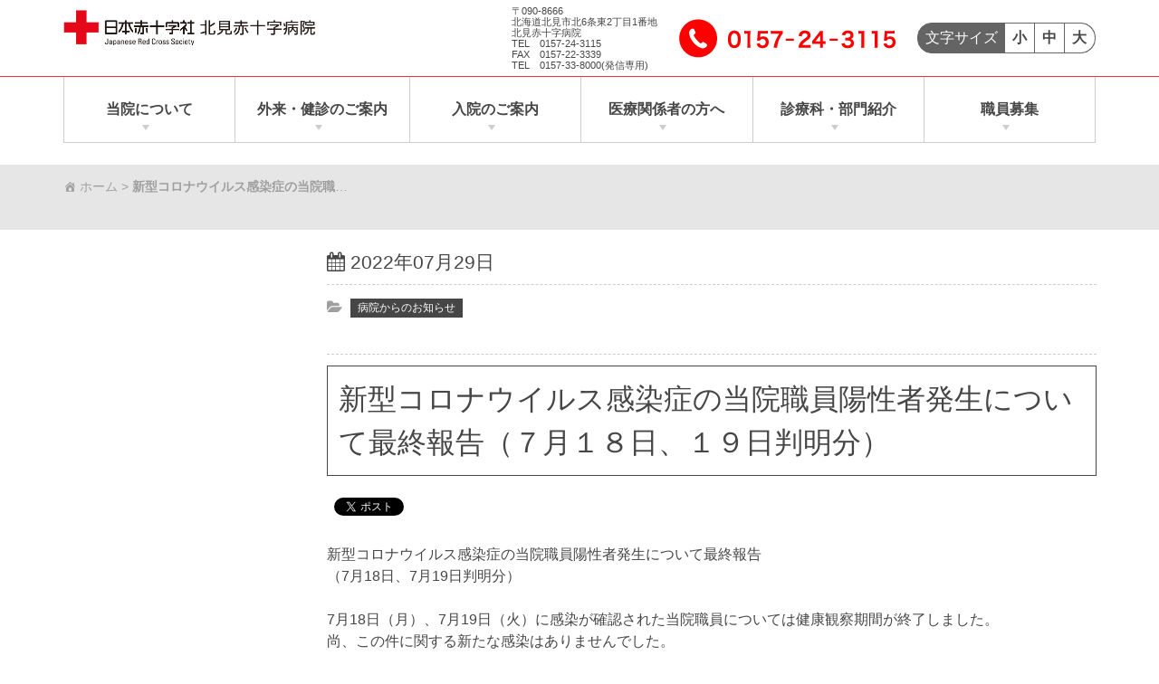

--- FILE ---
content_type: text/html; charset=UTF-8
request_url: https://www.kitami.jrc.or.jp/%E6%96%B0%E5%9E%8B%E3%82%B3%E3%83%AD%E3%83%8A%E3%82%A6%E3%82%A4%E3%83%AB%E3%82%B9%E6%84%9F%E6%9F%93%E7%97%87%E3%81%AE%E5%BD%93%E9%99%A2%E8%81%B7%E5%93%A1%E9%99%BD%E6%80%A7%E8%80%85%E7%99%BA-108
body_size: 136184
content:
<!doctype html>
<html class="no-js" dir="ltr" lang="ja" prefix="og: https://ogp.me/ns#">
<head>
		<meta charset="UTF-8">
	<meta http-equiv="x-ua-compatible" content="ie=edge">
	<meta name="viewport" content="width=device-width, initial-scale=1">
				<title>新型コロナウイルス感染症の当院職員陽性者発生について最終報告（７月１８日、１９日判明分） | 北見赤十字病院</title>
	<style>img:is([sizes="auto" i], [sizes^="auto," i]) { contain-intrinsic-size: 3000px 1500px }</style>
	
		<!-- All in One SEO 4.9.3 - aioseo.com -->
	<meta name="robots" content="max-image-preview:large" />
	<meta name="author" content="admin_nissekikitami"/>
	<link rel="canonical" href="https://www.kitami.jrc.or.jp/%e6%96%b0%e5%9e%8b%e3%82%b3%e3%83%ad%e3%83%8a%e3%82%a6%e3%82%a4%e3%83%ab%e3%82%b9%e6%84%9f%e6%9f%93%e7%97%87%e3%81%ae%e5%bd%93%e9%99%a2%e8%81%b7%e5%93%a1%e9%99%bd%e6%80%a7%e8%80%85%e7%99%ba-108" />
	<meta name="generator" content="All in One SEO (AIOSEO) 4.9.3" />
		<meta property="og:locale" content="ja_JP" />
		<meta property="og:site_name" content="北見赤十字病院 | 患者さんを尊重した医療を提供し、地域の期待と信頼に応えます。" />
		<meta property="og:type" content="article" />
		<meta property="og:title" content="新型コロナウイルス感染症の当院職員陽性者発生について最終報告（７月１８日、１９日判明分） | 北見赤十字病院" />
		<meta property="og:url" content="https://www.kitami.jrc.or.jp/%e6%96%b0%e5%9e%8b%e3%82%b3%e3%83%ad%e3%83%8a%e3%82%a6%e3%82%a4%e3%83%ab%e3%82%b9%e6%84%9f%e6%9f%93%e7%97%87%e3%81%ae%e5%bd%93%e9%99%a2%e8%81%b7%e5%93%a1%e9%99%bd%e6%80%a7%e8%80%85%e7%99%ba-108" />
		<meta property="og:image" content="https://www.kitami.jrc.or.jp/wp-content/uploads/2019/03/5590fe7b193af9cc5e43dbaf0d1a0ae1.jpg" />
		<meta property="og:image:secure_url" content="https://www.kitami.jrc.or.jp/wp-content/uploads/2019/03/5590fe7b193af9cc5e43dbaf0d1a0ae1.jpg" />
		<meta property="article:published_time" content="2022-07-29T06:50:22+00:00" />
		<meta property="article:modified_time" content="2022-07-29T06:50:22+00:00" />
		<meta name="twitter:card" content="summary" />
		<meta name="twitter:title" content="新型コロナウイルス感染症の当院職員陽性者発生について最終報告（７月１８日、１９日判明分） | 北見赤十字病院" />
		<meta name="twitter:image" content="https://www.kitami.jrc.or.jp/wp-content/uploads/2019/03/5590fe7b193af9cc5e43dbaf0d1a0ae1.jpg" />
		<script type="application/ld+json" class="aioseo-schema">
			{"@context":"https:\/\/schema.org","@graph":[{"@type":"Article","@id":"https:\/\/www.kitami.jrc.or.jp\/%e6%96%b0%e5%9e%8b%e3%82%b3%e3%83%ad%e3%83%8a%e3%82%a6%e3%82%a4%e3%83%ab%e3%82%b9%e6%84%9f%e6%9f%93%e7%97%87%e3%81%ae%e5%bd%93%e9%99%a2%e8%81%b7%e5%93%a1%e9%99%bd%e6%80%a7%e8%80%85%e7%99%ba-108#article","name":"\u65b0\u578b\u30b3\u30ed\u30ca\u30a6\u30a4\u30eb\u30b9\u611f\u67d3\u75c7\u306e\u5f53\u9662\u8077\u54e1\u967d\u6027\u8005\u767a\u751f\u306b\u3064\u3044\u3066\u6700\u7d42\u5831\u544a\uff08\uff17\u6708\uff11\uff18\u65e5\u3001\uff11\uff19\u65e5\u5224\u660e\u5206\uff09 | \u5317\u898b\u8d64\u5341\u5b57\u75c5\u9662","headline":"\u65b0\u578b\u30b3\u30ed\u30ca\u30a6\u30a4\u30eb\u30b9\u611f\u67d3\u75c7\u306e\u5f53\u9662\u8077\u54e1\u967d\u6027\u8005\u767a\u751f\u306b\u3064\u3044\u3066\u6700\u7d42\u5831\u544a\uff08\uff17\u6708\uff11\uff18\u65e5\u3001\uff11\uff19\u65e5\u5224\u660e\u5206\uff09","author":{"@id":"https:\/\/www.kitami.jrc.or.jp\/author\/admin_nissekikitami#author"},"publisher":{"@id":"https:\/\/www.kitami.jrc.or.jp\/#organization"},"image":{"@type":"ImageObject","url":"https:\/\/www.kitami.jrc.or.jp\/wp-content\/uploads\/2019\/03\/5590fe7b193af9cc5e43dbaf0d1a0ae1.jpg","@id":"https:\/\/www.kitami.jrc.or.jp\/#articleImage","width":559,"height":81},"datePublished":"2022-07-29T15:50:22+09:00","dateModified":"2022-07-29T15:50:22+09:00","inLanguage":"ja","mainEntityOfPage":{"@id":"https:\/\/www.kitami.jrc.or.jp\/%e6%96%b0%e5%9e%8b%e3%82%b3%e3%83%ad%e3%83%8a%e3%82%a6%e3%82%a4%e3%83%ab%e3%82%b9%e6%84%9f%e6%9f%93%e7%97%87%e3%81%ae%e5%bd%93%e9%99%a2%e8%81%b7%e5%93%a1%e9%99%bd%e6%80%a7%e8%80%85%e7%99%ba-108#webpage"},"isPartOf":{"@id":"https:\/\/www.kitami.jrc.or.jp\/%e6%96%b0%e5%9e%8b%e3%82%b3%e3%83%ad%e3%83%8a%e3%82%a6%e3%82%a4%e3%83%ab%e3%82%b9%e6%84%9f%e6%9f%93%e7%97%87%e3%81%ae%e5%bd%93%e9%99%a2%e8%81%b7%e5%93%a1%e9%99%bd%e6%80%a7%e8%80%85%e7%99%ba-108#webpage"},"articleSection":"\u75c5\u9662\u304b\u3089\u306e\u304a\u77e5\u3089\u305b"},{"@type":"BreadcrumbList","@id":"https:\/\/www.kitami.jrc.or.jp\/%e6%96%b0%e5%9e%8b%e3%82%b3%e3%83%ad%e3%83%8a%e3%82%a6%e3%82%a4%e3%83%ab%e3%82%b9%e6%84%9f%e6%9f%93%e7%97%87%e3%81%ae%e5%bd%93%e9%99%a2%e8%81%b7%e5%93%a1%e9%99%bd%e6%80%a7%e8%80%85%e7%99%ba-108#breadcrumblist","itemListElement":[{"@type":"ListItem","@id":"https:\/\/www.kitami.jrc.or.jp#listItem","position":1,"name":"\u30db\u30fc\u30e0","item":"https:\/\/www.kitami.jrc.or.jp","nextItem":{"@type":"ListItem","@id":"https:\/\/www.kitami.jrc.or.jp\/category\/notice#listItem","name":"\u304a\u77e5\u3089\u305b"}},{"@type":"ListItem","@id":"https:\/\/www.kitami.jrc.or.jp\/category\/notice#listItem","position":2,"name":"\u304a\u77e5\u3089\u305b","item":"https:\/\/www.kitami.jrc.or.jp\/category\/notice","nextItem":{"@type":"ListItem","@id":"https:\/\/www.kitami.jrc.or.jp\/category\/notice\/hospital_info#listItem","name":"\u75c5\u9662\u304b\u3089\u306e\u304a\u77e5\u3089\u305b"},"previousItem":{"@type":"ListItem","@id":"https:\/\/www.kitami.jrc.or.jp#listItem","name":"\u30db\u30fc\u30e0"}},{"@type":"ListItem","@id":"https:\/\/www.kitami.jrc.or.jp\/category\/notice\/hospital_info#listItem","position":3,"name":"\u75c5\u9662\u304b\u3089\u306e\u304a\u77e5\u3089\u305b","item":"https:\/\/www.kitami.jrc.or.jp\/category\/notice\/hospital_info","nextItem":{"@type":"ListItem","@id":"https:\/\/www.kitami.jrc.or.jp\/%e6%96%b0%e5%9e%8b%e3%82%b3%e3%83%ad%e3%83%8a%e3%82%a6%e3%82%a4%e3%83%ab%e3%82%b9%e6%84%9f%e6%9f%93%e7%97%87%e3%81%ae%e5%bd%93%e9%99%a2%e8%81%b7%e5%93%a1%e9%99%bd%e6%80%a7%e8%80%85%e7%99%ba-108#listItem","name":"\u65b0\u578b\u30b3\u30ed\u30ca\u30a6\u30a4\u30eb\u30b9\u611f\u67d3\u75c7\u306e\u5f53\u9662\u8077\u54e1\u967d\u6027\u8005\u767a\u751f\u306b\u3064\u3044\u3066\u6700\u7d42\u5831\u544a\uff08\uff17\u6708\uff11\uff18\u65e5\u3001\uff11\uff19\u65e5\u5224\u660e\u5206\uff09"},"previousItem":{"@type":"ListItem","@id":"https:\/\/www.kitami.jrc.or.jp\/category\/notice#listItem","name":"\u304a\u77e5\u3089\u305b"}},{"@type":"ListItem","@id":"https:\/\/www.kitami.jrc.or.jp\/%e6%96%b0%e5%9e%8b%e3%82%b3%e3%83%ad%e3%83%8a%e3%82%a6%e3%82%a4%e3%83%ab%e3%82%b9%e6%84%9f%e6%9f%93%e7%97%87%e3%81%ae%e5%bd%93%e9%99%a2%e8%81%b7%e5%93%a1%e9%99%bd%e6%80%a7%e8%80%85%e7%99%ba-108#listItem","position":4,"name":"\u65b0\u578b\u30b3\u30ed\u30ca\u30a6\u30a4\u30eb\u30b9\u611f\u67d3\u75c7\u306e\u5f53\u9662\u8077\u54e1\u967d\u6027\u8005\u767a\u751f\u306b\u3064\u3044\u3066\u6700\u7d42\u5831\u544a\uff08\uff17\u6708\uff11\uff18\u65e5\u3001\uff11\uff19\u65e5\u5224\u660e\u5206\uff09","previousItem":{"@type":"ListItem","@id":"https:\/\/www.kitami.jrc.or.jp\/category\/notice\/hospital_info#listItem","name":"\u75c5\u9662\u304b\u3089\u306e\u304a\u77e5\u3089\u305b"}}]},{"@type":"Organization","@id":"https:\/\/www.kitami.jrc.or.jp\/#organization","name":"\u5317\u898b\u8d64\u5341\u5b57\u75c5\u9662","description":"\u60a3\u8005\u3055\u3093\u3092\u5c0a\u91cd\u3057\u305f\u533b\u7642\u3092\u63d0\u4f9b\u3057\u3001\u5730\u57df\u306e\u671f\u5f85\u3068\u4fe1\u983c\u306b\u5fdc\u3048\u307e\u3059\u3002","url":"https:\/\/www.kitami.jrc.or.jp\/","logo":{"@type":"ImageObject","url":"https:\/\/www.kitami.jrc.or.jp\/wp-content\/uploads\/2019\/03\/5590fe7b193af9cc5e43dbaf0d1a0ae1.jpg","@id":"https:\/\/www.kitami.jrc.or.jp\/%e6%96%b0%e5%9e%8b%e3%82%b3%e3%83%ad%e3%83%8a%e3%82%a6%e3%82%a4%e3%83%ab%e3%82%b9%e6%84%9f%e6%9f%93%e7%97%87%e3%81%ae%e5%bd%93%e9%99%a2%e8%81%b7%e5%93%a1%e9%99%bd%e6%80%a7%e8%80%85%e7%99%ba-108\/#organizationLogo","width":559,"height":81},"image":{"@id":"https:\/\/www.kitami.jrc.or.jp\/%e6%96%b0%e5%9e%8b%e3%82%b3%e3%83%ad%e3%83%8a%e3%82%a6%e3%82%a4%e3%83%ab%e3%82%b9%e6%84%9f%e6%9f%93%e7%97%87%e3%81%ae%e5%bd%93%e9%99%a2%e8%81%b7%e5%93%a1%e9%99%bd%e6%80%a7%e8%80%85%e7%99%ba-108\/#organizationLogo"}},{"@type":"Person","@id":"https:\/\/www.kitami.jrc.or.jp\/author\/admin_nissekikitami#author","url":"https:\/\/www.kitami.jrc.or.jp\/author\/admin_nissekikitami","name":"admin_nissekikitami","image":{"@type":"ImageObject","@id":"https:\/\/www.kitami.jrc.or.jp\/%e6%96%b0%e5%9e%8b%e3%82%b3%e3%83%ad%e3%83%8a%e3%82%a6%e3%82%a4%e3%83%ab%e3%82%b9%e6%84%9f%e6%9f%93%e7%97%87%e3%81%ae%e5%bd%93%e9%99%a2%e8%81%b7%e5%93%a1%e9%99%bd%e6%80%a7%e8%80%85%e7%99%ba-108#authorImage","url":"https:\/\/secure.gravatar.com\/avatar\/97d438460abb3347f4538572bc55ff8fafe769245f91f3b5da086f4a9704c830?s=96&d=mm&r=g","width":96,"height":96,"caption":"admin_nissekikitami"}},{"@type":"WebPage","@id":"https:\/\/www.kitami.jrc.or.jp\/%e6%96%b0%e5%9e%8b%e3%82%b3%e3%83%ad%e3%83%8a%e3%82%a6%e3%82%a4%e3%83%ab%e3%82%b9%e6%84%9f%e6%9f%93%e7%97%87%e3%81%ae%e5%bd%93%e9%99%a2%e8%81%b7%e5%93%a1%e9%99%bd%e6%80%a7%e8%80%85%e7%99%ba-108#webpage","url":"https:\/\/www.kitami.jrc.or.jp\/%e6%96%b0%e5%9e%8b%e3%82%b3%e3%83%ad%e3%83%8a%e3%82%a6%e3%82%a4%e3%83%ab%e3%82%b9%e6%84%9f%e6%9f%93%e7%97%87%e3%81%ae%e5%bd%93%e9%99%a2%e8%81%b7%e5%93%a1%e9%99%bd%e6%80%a7%e8%80%85%e7%99%ba-108","name":"\u65b0\u578b\u30b3\u30ed\u30ca\u30a6\u30a4\u30eb\u30b9\u611f\u67d3\u75c7\u306e\u5f53\u9662\u8077\u54e1\u967d\u6027\u8005\u767a\u751f\u306b\u3064\u3044\u3066\u6700\u7d42\u5831\u544a\uff08\uff17\u6708\uff11\uff18\u65e5\u3001\uff11\uff19\u65e5\u5224\u660e\u5206\uff09 | \u5317\u898b\u8d64\u5341\u5b57\u75c5\u9662","inLanguage":"ja","isPartOf":{"@id":"https:\/\/www.kitami.jrc.or.jp\/#website"},"breadcrumb":{"@id":"https:\/\/www.kitami.jrc.or.jp\/%e6%96%b0%e5%9e%8b%e3%82%b3%e3%83%ad%e3%83%8a%e3%82%a6%e3%82%a4%e3%83%ab%e3%82%b9%e6%84%9f%e6%9f%93%e7%97%87%e3%81%ae%e5%bd%93%e9%99%a2%e8%81%b7%e5%93%a1%e9%99%bd%e6%80%a7%e8%80%85%e7%99%ba-108#breadcrumblist"},"author":{"@id":"https:\/\/www.kitami.jrc.or.jp\/author\/admin_nissekikitami#author"},"creator":{"@id":"https:\/\/www.kitami.jrc.or.jp\/author\/admin_nissekikitami#author"},"datePublished":"2022-07-29T15:50:22+09:00","dateModified":"2022-07-29T15:50:22+09:00"},{"@type":"WebSite","@id":"https:\/\/www.kitami.jrc.or.jp\/#website","url":"https:\/\/www.kitami.jrc.or.jp\/","name":"\u5317\u898b\u8d64\u5341\u5b57\u75c5\u9662","description":"\u60a3\u8005\u3055\u3093\u3092\u5c0a\u91cd\u3057\u305f\u533b\u7642\u3092\u63d0\u4f9b\u3057\u3001\u5730\u57df\u306e\u671f\u5f85\u3068\u4fe1\u983c\u306b\u5fdc\u3048\u307e\u3059\u3002","inLanguage":"ja","publisher":{"@id":"https:\/\/www.kitami.jrc.or.jp\/#organization"}}]}
		</script>
		<!-- All in One SEO -->


<!-- Google Tag Manager for WordPress by gtm4wp.com -->
<script data-cfasync="false" data-pagespeed-no-defer>
	var gtm4wp_datalayer_name = "dataLayer";
	var dataLayer = dataLayer || [];

	const gtm4wp_scrollerscript_debugmode         = false;
	const gtm4wp_scrollerscript_callbacktime      = 100;
	const gtm4wp_scrollerscript_readerlocation    = 150;
	const gtm4wp_scrollerscript_contentelementid  = "content";
	const gtm4wp_scrollerscript_scannertime       = 30;
</script>
<!-- End Google Tag Manager for WordPress by gtm4wp.com --><link rel='dns-prefetch' href='//challenges.cloudflare.com' />
<link rel='dns-prefetch' href='//connect.facebook.net' />
<link rel='dns-prefetch' href='//platform.twitter.com' />
<link rel='dns-prefetch' href='//apis.google.com' />
<link rel='dns-prefetch' href='//b.st-hatena.com' />
<link rel='dns-prefetch' href='//widgets.getpocket.com' />
<link rel='dns-prefetch' href='//cdnjs.cloudflare.com' />
<link rel="alternate" type="application/rss+xml" title="北見赤十字病院 &raquo; フィード" href="https://www.kitami.jrc.or.jp/feed" />
<link rel="alternate" type="application/rss+xml" title="北見赤十字病院 &raquo; コメントフィード" href="https://www.kitami.jrc.or.jp/comments/feed" />
<link rel="alternate" type="application/rss+xml" title="北見赤十字病院 &raquo; 新型コロナウイルス感染症の当院職員陽性者発生について最終報告（７月１８日、１９日判明分） のコメントのフィード" href="https://www.kitami.jrc.or.jp/%e6%96%b0%e5%9e%8b%e3%82%b3%e3%83%ad%e3%83%8a%e3%82%a6%e3%82%a4%e3%83%ab%e3%82%b9%e6%84%9f%e6%9f%93%e7%97%87%e3%81%ae%e5%bd%93%e9%99%a2%e8%81%b7%e5%93%a1%e9%99%bd%e6%80%a7%e8%80%85%e7%99%ba-108/feed" />
<!-- <link rel='stylesheet' id='elementor-animate-css' href='https://www.kitami.jrc.or.jp/wp-content/plugins/mosaic-gallery-for-elementor/assets/css/animate.css?ver=6.8.3' type='text/css' media='all' /> -->
<!-- <link rel='stylesheet' id='elementor-viewbox-css' href='https://www.kitami.jrc.or.jp/wp-content/plugins/mosaic-gallery-for-elementor/assets/css/viewbox.css?ver=6.8.3' type='text/css' media='all' /> -->
<!-- <link rel='stylesheet' id='elementor-mosaic-gallery-css-css' href='https://www.kitami.jrc.or.jp/wp-content/plugins/mosaic-gallery-for-elementor/assets/css/mosaic-gallery.css?ver=6.8.3' type='text/css' media='all' /> -->
<!-- <link rel='stylesheet' id='wp-block-library-css' href='https://www.kitami.jrc.or.jp/wp-includes/css/dist/block-library/style.min.css?ver=6.8.3' type='text/css' media='all' /> -->
<link rel="stylesheet" type="text/css" href="//www.kitami.jrc.or.jp/wp-content/cache/wpfc-minified/mba3piu5/dy4wd.css" media="all"/>
<style id='classic-theme-styles-inline-css' type='text/css'>
/*! This file is auto-generated */
.wp-block-button__link{color:#fff;background-color:#32373c;border-radius:9999px;box-shadow:none;text-decoration:none;padding:calc(.667em + 2px) calc(1.333em + 2px);font-size:1.125em}.wp-block-file__button{background:#32373c;color:#fff;text-decoration:none}
</style>
<!-- <link rel='stylesheet' id='aioseo/css/src/vue/standalone/blocks/table-of-contents/global.scss-css' href='https://www.kitami.jrc.or.jp/wp-content/plugins/all-in-one-seo-pack/dist/Lite/assets/css/table-of-contents/global.e90f6d47.css?ver=4.9.3' type='text/css' media='all' /> -->
<link rel="stylesheet" type="text/css" href="//www.kitami.jrc.or.jp/wp-content/cache/wpfc-minified/kyodyzr9/hckan.css" media="all"/>
<style id='snow-monkey-forms-control-checkboxes-style-inline-css' type='text/css'>
.smf-form .smf-checkboxes-control--horizontal .smf-checkboxes-control__control>.smf-label{display:inline-block;margin-right:var(--_margin-1)}.smf-form .smf-checkboxes-control--vertical .smf-checkboxes-control__control>.smf-label{display:block}.smf-form .smf-checkbox-control{align-items:flex-start;display:inline-flex;gap:var(--_s-2)}.smf-form .smf-checkbox-control__control{--_border-radius:var(--_global--border-radius);--_border-color:var(--_form-control-border-color);border:1px solid var(--_border-color);border-radius:var(--_border-radius);outline:0;--_transition-duration:var(--_global--transition-duration);--_transition-function-timing:var(--_global--transition-function-timing);--_transition-delay:var(--_global--transition-delay);transition:border var(--_transition-duration) var(--_transition-function-timing) var(--_transition-delay)}.smf-form .smf-checkbox-control__control:hover{--_border-color:var(--_form-control-border-color-hover)}.smf-form .smf-checkbox-control__control:active,.smf-form .smf-checkbox-control__control:focus,.smf-form .smf-checkbox-control__control:focus-within,.smf-form .smf-checkbox-control__control[aria-selected=true]{--_border-color:var(--_form-control-border-color-focus)}.smf-form .smf-checkbox-control__control>input,.smf-form .smf-checkbox-control__control>textarea{border:none;outline:none}.smf-form .smf-checkbox-control__control{appearance:none;background-color:var(--_color-white);border-radius:3px;box-shadow:inset 0 1px 1px rgba(0,0,0,.035);cursor:pointer;display:inline-block;flex:0 0 auto;height:16px;margin:calc(var(--_half-leading)*1em) 0 0;position:relative;width:16px}.smf-form .smf-checkbox-control__control:before{border-color:var(--_color-white);border-style:solid;border-width:0 2px 2px 0;height:8px;left:calc(50% - 3px);margin:0!important;top:calc(50% - 5px);transform:rotate(45deg);visibility:hidden;width:6px}.smf-form .smf-checkbox-control__control:checked{background-color:#3a87fd;border-color:#3a87fd}.smf-form .smf-checkbox-control__control:checked:before{content:"";display:block;position:absolute;visibility:visible}.smf-form .smf-checkbox-control__control:disabled{background-color:var(--_lightest-color-gray)}.smf-form .smf-checkbox-control__control:disabled:before{border-color:var(--_dark-color-gray)}.smf-form .smf-checkbox-control__control{flex:none;margin-top:calc(var(--_half-leading)*1em)}

</style>
<style id='snow-monkey-forms-control-file-style-inline-css' type='text/css'>
.smf-form .smf-file-control{align-items:center;display:flex;flex-wrap:wrap;gap:1em;justify-content:space-between;position:relative}.smf-form .smf-file-control__filename,.smf-form .smf-file-control__label{display:none}.smf-form .smf-file-control>label{align-items:center;display:flex;flex-wrap:wrap;gap:1em;outline:none;position:relative}.smf-form .smf-file-control>label:before{content:"";display:block;inset:-3px;position:absolute}.smf-form .smf-file-control>label:active:before,.smf-form .smf-file-control>label:focus-within:before,.smf-form .smf-file-control>label:focus:before{border:1px solid var(--_form-control-border-color-focus);border-radius:var(--_global--border-radius)}.smf-form .smf-file-control>label>*{flex:0 0 auto}.smf-form .smf-file-control__control{display:none}.smf-form .smf-file-control__label{background-color:var(--_lighter-color-gray);background-image:linear-gradient(180deg,#fff,var(--_lighter-color-gray));border-radius:var(--_global--border-radius);color:var(--_color-text);cursor:pointer;display:inline-block;padding:var(--_padding-2) var(--_padding-1);text-decoration:none;--_border-radius:var(--_global--border-radius);--_border-color:var(--_form-control-border-color);border:1px solid var(--_border-color);border-radius:var(--_border-radius);outline:0;--_transition-duration:var(--_global--transition-duration);--_transition-function-timing:var(--_global--transition-function-timing);--_transition-delay:var(--_global--transition-delay);transition:border var(--_transition-duration) var(--_transition-function-timing) var(--_transition-delay)}.smf-form .smf-file-control__label:hover{--_border-color:var(--_form-control-border-color-hover)}.smf-form .smf-file-control__label:active,.smf-form .smf-file-control__label:focus,.smf-form .smf-file-control__label:focus-within,.smf-form .smf-file-control__label[aria-selected=true]{--_border-color:var(--_form-control-border-color-focus)}.smf-form .smf-file-control__label>input,.smf-form .smf-file-control__label>textarea{border:none;outline:none}.smf-form .smf-file-control__filename--no-file{display:inline-block}.smf-form .smf-file-control__filename--has-file{display:none}.smf-form .smf-file-control__clear{cursor:pointer;display:none;text-decoration:underline}.smf-form .smf-file-control__value{margin-top:.25em}.smf-form .smf-file-control--set .smf-file-control__filename--no-file{display:none}.smf-form .smf-file-control--set .smf-file-control__clear,.smf-form .smf-file-control--set .smf-file-control__filename--has-file{display:inline-block}.smf-form .smf-file-control--uploaded label{display:none}.smf-form .smf-file-control--uploaded .smf-file-control__clear{display:inline-block}

</style>
<style id='snow-monkey-forms-item-style-inline-css' type='text/css'>
.smf-item label{cursor:pointer}.smf-item__description{color:var(--_dark-color-gray);margin-top:var(--_margin-2);--_font-size-level:-1;font-size:var(--_font-size);line-height:var(--_line-height)}

</style>
<style id='snow-monkey-forms-control-radio-buttons-style-inline-css' type='text/css'>
.smf-form .smf-radio-buttons-control--horizontal .smf-radio-buttons-control__control>.smf-label{display:inline-block;margin-right:var(--_margin-1)}.smf-form .smf-radio-buttons-control--vertical .smf-radio-buttons-control__control>.smf-label{display:block}.smf-form .smf-radio-button-control{align-items:flex-start;display:inline-flex;gap:var(--_s-2)}.smf-form .smf-radio-button-control__control{--_border-radius:var(--_global--border-radius);--_border-color:var(--_form-control-border-color);border:1px solid var(--_border-color);border-radius:var(--_border-radius);outline:0;--_transition-duration:var(--_global--transition-duration);--_transition-function-timing:var(--_global--transition-function-timing);--_transition-delay:var(--_global--transition-delay);transition:border var(--_transition-duration) var(--_transition-function-timing) var(--_transition-delay)}.smf-form .smf-radio-button-control__control:hover{--_border-color:var(--_form-control-border-color-hover)}.smf-form .smf-radio-button-control__control:active,.smf-form .smf-radio-button-control__control:focus,.smf-form .smf-radio-button-control__control:focus-within,.smf-form .smf-radio-button-control__control[aria-selected=true]{--_border-color:var(--_form-control-border-color-focus)}.smf-form .smf-radio-button-control__control>input,.smf-form .smf-radio-button-control__control>textarea{border:none;outline:none}.smf-form .smf-radio-button-control__control{appearance:none;background-color:var(--_color-white);border-radius:100%;box-shadow:inset 0 1px 1px rgba(0,0,0,.035);cursor:pointer;display:inline-block;flex:0 0 auto;height:16px;margin:calc(var(--_half-leading)*1em) 0 0;position:relative;width:16px}.smf-form .smf-radio-button-control__control:before{background-color:var(--_color-white);border-radius:100%;height:6px;left:calc(50% - 3px);margin:0!important;overflow:hidden;top:calc(50% - 3px);visibility:hidden;width:6px}.smf-form .smf-radio-button-control__control:checked{background-color:#3a87fd;border-color:#3a87fd}.smf-form .smf-radio-button-control__control:checked:before{content:"";display:block;position:absolute;visibility:visible}.smf-form .smf-radio-button-control__control:disabled{background-color:var(--_lightest-color-gray)}.smf-form .smf-radio-button-control__control:disabled:before{background-color:var(--_dark-color-gray)}.smf-form .smf-radio-button-control__control{flex:none;margin-top:calc(var(--_half-leading)*1em)}

</style>
<style id='snow-monkey-forms-control-select-style-inline-css' type='text/css'>
.smf-form .smf-select-control{display:inline-block;position:relative}.smf-form .smf-select-control__toggle{display:none}.smf-form .smf-select-control__control{appearance:none;background-color:#0000;cursor:pointer;display:inline-block;max-width:100%;padding:.75rem 1rem;padding-right:var(--_s1);position:relative;z-index:1;--_border-radius:var(--_global--border-radius);--_border-color:var(--_form-control-border-color);border:1px solid var(--_border-color);border-radius:var(--_border-radius);outline:0;--_transition-duration:var(--_global--transition-duration);--_transition-function-timing:var(--_global--transition-function-timing);--_transition-delay:var(--_global--transition-delay);transition:border var(--_transition-duration) var(--_transition-function-timing) var(--_transition-delay)}.smf-form .smf-select-control__control:hover{--_border-color:var(--_form-control-border-color-hover)}.smf-form .smf-select-control__control:active,.smf-form .smf-select-control__control:focus,.smf-form .smf-select-control__control:focus-within,.smf-form .smf-select-control__control[aria-selected=true]{--_border-color:var(--_form-control-border-color-focus)}.smf-form .smf-select-control__control>input,.smf-form .smf-select-control__control>textarea{border:none;outline:none}.smf-form .smf-select-control__control:focus+.smf-select-control__toggle:before{border-color:#3a87fd}.smf-form .smf-select-control__control:disabled+.smf-select-control__toggle{background-color:var(--_lightest-color-gray)}.smf-form .smf-select-control__toggle{background-color:var(--_color-white);bottom:0;display:block;left:0;position:absolute;right:0;top:0;z-index:0}.smf-form .smf-select-control__toggle:before{border-color:currentcolor;border-style:solid;border-width:0 1px 1px 0;content:"";display:block;height:6px;position:absolute;right:calc(var(--_s-1) - 6px);top:calc(50% - 4px);transform:rotate(45deg);width:6px}.smf-select-control__control{color:inherit}

</style>
<style id='snow-monkey-forms-control-text-style-inline-css' type='text/css'>
.smf-form .smf-text-control__control{background-color:var(--_color-white);box-shadow:inset 0 1px 1px rgba(0,0,0,.035);max-width:100%;padding:.75rem 1rem;--_border-radius:var(--_global--border-radius);--_border-color:var(--_form-control-border-color);border:1px solid var(--_border-color);border-radius:var(--_border-radius);outline:0;--_transition-duration:var(--_global--transition-duration);--_transition-function-timing:var(--_global--transition-function-timing);--_transition-delay:var(--_global--transition-delay);transition:border var(--_transition-duration) var(--_transition-function-timing) var(--_transition-delay)}.smf-form .smf-text-control__control:hover{--_border-color:var(--_form-control-border-color-hover)}.smf-form .smf-text-control__control:active,.smf-form .smf-text-control__control:focus,.smf-form .smf-text-control__control:focus-within,.smf-form .smf-text-control__control[aria-selected=true]{--_border-color:var(--_form-control-border-color-focus)}.smf-form .smf-text-control__control>input,.smf-form .smf-text-control__control>textarea{border:none;outline:none}.smf-form .smf-text-control__control:disabled{background-color:var(--_lightest-color-gray)}textarea.smf-form .smf-text-control__control{height:auto;width:100%}.smf-text-control{line-height:1}

</style>
<style id='snow-monkey-forms-control-textarea-style-inline-css' type='text/css'>
.smf-form .smf-textarea-control__control{background-color:var(--_color-white);box-shadow:inset 0 1px 1px rgba(0,0,0,.035);display:block;max-width:100%;padding:.75rem 1rem;width:100%;--_border-radius:var(--_global--border-radius);--_border-color:var(--_form-control-border-color);border:1px solid var(--_border-color);border-radius:var(--_border-radius);outline:0;--_transition-duration:var(--_global--transition-duration);--_transition-function-timing:var(--_global--transition-function-timing);--_transition-delay:var(--_global--transition-delay);transition:border var(--_transition-duration) var(--_transition-function-timing) var(--_transition-delay)}.smf-form .smf-textarea-control__control:hover{--_border-color:var(--_form-control-border-color-hover)}.smf-form .smf-textarea-control__control:active,.smf-form .smf-textarea-control__control:focus,.smf-form .smf-textarea-control__control:focus-within,.smf-form .smf-textarea-control__control[aria-selected=true]{--_border-color:var(--_form-control-border-color-focus)}.smf-form .smf-textarea-control__control>input,.smf-form .smf-textarea-control__control>textarea{border:none;outline:none}.smf-form .smf-textarea-control__control:disabled{background-color:var(--_lightest-color-gray)}textarea.smf-form .smf-textarea-control__control{height:auto;width:100%}

</style>
<!-- <link rel='stylesheet' id='sass-basis-core-css' href='https://www.kitami.jrc.or.jp/wp-content/plugins/snow-monkey-forms/dist/css/fallback.css?ver=1750756943' type='text/css' media='all' /> -->
<!-- <link rel='stylesheet' id='snow-monkey-forms-css' href='https://www.kitami.jrc.or.jp/wp-content/plugins/snow-monkey-forms/dist/css/app.css?ver=1750756943' type='text/css' media='all' /> -->
<link rel="stylesheet" type="text/css" href="//www.kitami.jrc.or.jp/wp-content/cache/wpfc-minified/ehrkavlo/dy4wd.css" media="all"/>
<style id='global-styles-inline-css' type='text/css'>
:root{--wp--preset--aspect-ratio--square: 1;--wp--preset--aspect-ratio--4-3: 4/3;--wp--preset--aspect-ratio--3-4: 3/4;--wp--preset--aspect-ratio--3-2: 3/2;--wp--preset--aspect-ratio--2-3: 2/3;--wp--preset--aspect-ratio--16-9: 16/9;--wp--preset--aspect-ratio--9-16: 9/16;--wp--preset--color--black: #000000;--wp--preset--color--cyan-bluish-gray: #abb8c3;--wp--preset--color--white: #ffffff;--wp--preset--color--pale-pink: #f78da7;--wp--preset--color--vivid-red: #cf2e2e;--wp--preset--color--luminous-vivid-orange: #ff6900;--wp--preset--color--luminous-vivid-amber: #fcb900;--wp--preset--color--light-green-cyan: #7bdcb5;--wp--preset--color--vivid-green-cyan: #00d084;--wp--preset--color--pale-cyan-blue: #8ed1fc;--wp--preset--color--vivid-cyan-blue: #0693e3;--wp--preset--color--vivid-purple: #9b51e0;--wp--preset--gradient--vivid-cyan-blue-to-vivid-purple: linear-gradient(135deg,rgba(6,147,227,1) 0%,rgb(155,81,224) 100%);--wp--preset--gradient--light-green-cyan-to-vivid-green-cyan: linear-gradient(135deg,rgb(122,220,180) 0%,rgb(0,208,130) 100%);--wp--preset--gradient--luminous-vivid-amber-to-luminous-vivid-orange: linear-gradient(135deg,rgba(252,185,0,1) 0%,rgba(255,105,0,1) 100%);--wp--preset--gradient--luminous-vivid-orange-to-vivid-red: linear-gradient(135deg,rgba(255,105,0,1) 0%,rgb(207,46,46) 100%);--wp--preset--gradient--very-light-gray-to-cyan-bluish-gray: linear-gradient(135deg,rgb(238,238,238) 0%,rgb(169,184,195) 100%);--wp--preset--gradient--cool-to-warm-spectrum: linear-gradient(135deg,rgb(74,234,220) 0%,rgb(151,120,209) 20%,rgb(207,42,186) 40%,rgb(238,44,130) 60%,rgb(251,105,98) 80%,rgb(254,248,76) 100%);--wp--preset--gradient--blush-light-purple: linear-gradient(135deg,rgb(255,206,236) 0%,rgb(152,150,240) 100%);--wp--preset--gradient--blush-bordeaux: linear-gradient(135deg,rgb(254,205,165) 0%,rgb(254,45,45) 50%,rgb(107,0,62) 100%);--wp--preset--gradient--luminous-dusk: linear-gradient(135deg,rgb(255,203,112) 0%,rgb(199,81,192) 50%,rgb(65,88,208) 100%);--wp--preset--gradient--pale-ocean: linear-gradient(135deg,rgb(255,245,203) 0%,rgb(182,227,212) 50%,rgb(51,167,181) 100%);--wp--preset--gradient--electric-grass: linear-gradient(135deg,rgb(202,248,128) 0%,rgb(113,206,126) 100%);--wp--preset--gradient--midnight: linear-gradient(135deg,rgb(2,3,129) 0%,rgb(40,116,252) 100%);--wp--preset--font-size--small: 13px;--wp--preset--font-size--medium: 20px;--wp--preset--font-size--large: 36px;--wp--preset--font-size--x-large: 42px;--wp--preset--spacing--20: 0.44rem;--wp--preset--spacing--30: 0.67rem;--wp--preset--spacing--40: 1rem;--wp--preset--spacing--50: 1.5rem;--wp--preset--spacing--60: 2.25rem;--wp--preset--spacing--70: 3.38rem;--wp--preset--spacing--80: 5.06rem;--wp--preset--shadow--natural: 6px 6px 9px rgba(0, 0, 0, 0.2);--wp--preset--shadow--deep: 12px 12px 50px rgba(0, 0, 0, 0.4);--wp--preset--shadow--sharp: 6px 6px 0px rgba(0, 0, 0, 0.2);--wp--preset--shadow--outlined: 6px 6px 0px -3px rgba(255, 255, 255, 1), 6px 6px rgba(0, 0, 0, 1);--wp--preset--shadow--crisp: 6px 6px 0px rgba(0, 0, 0, 1);}:where(.is-layout-flex){gap: 0.5em;}:where(.is-layout-grid){gap: 0.5em;}body .is-layout-flex{display: flex;}.is-layout-flex{flex-wrap: wrap;align-items: center;}.is-layout-flex > :is(*, div){margin: 0;}body .is-layout-grid{display: grid;}.is-layout-grid > :is(*, div){margin: 0;}:where(.wp-block-columns.is-layout-flex){gap: 2em;}:where(.wp-block-columns.is-layout-grid){gap: 2em;}:where(.wp-block-post-template.is-layout-flex){gap: 1.25em;}:where(.wp-block-post-template.is-layout-grid){gap: 1.25em;}.has-black-color{color: var(--wp--preset--color--black) !important;}.has-cyan-bluish-gray-color{color: var(--wp--preset--color--cyan-bluish-gray) !important;}.has-white-color{color: var(--wp--preset--color--white) !important;}.has-pale-pink-color{color: var(--wp--preset--color--pale-pink) !important;}.has-vivid-red-color{color: var(--wp--preset--color--vivid-red) !important;}.has-luminous-vivid-orange-color{color: var(--wp--preset--color--luminous-vivid-orange) !important;}.has-luminous-vivid-amber-color{color: var(--wp--preset--color--luminous-vivid-amber) !important;}.has-light-green-cyan-color{color: var(--wp--preset--color--light-green-cyan) !important;}.has-vivid-green-cyan-color{color: var(--wp--preset--color--vivid-green-cyan) !important;}.has-pale-cyan-blue-color{color: var(--wp--preset--color--pale-cyan-blue) !important;}.has-vivid-cyan-blue-color{color: var(--wp--preset--color--vivid-cyan-blue) !important;}.has-vivid-purple-color{color: var(--wp--preset--color--vivid-purple) !important;}.has-black-background-color{background-color: var(--wp--preset--color--black) !important;}.has-cyan-bluish-gray-background-color{background-color: var(--wp--preset--color--cyan-bluish-gray) !important;}.has-white-background-color{background-color: var(--wp--preset--color--white) !important;}.has-pale-pink-background-color{background-color: var(--wp--preset--color--pale-pink) !important;}.has-vivid-red-background-color{background-color: var(--wp--preset--color--vivid-red) !important;}.has-luminous-vivid-orange-background-color{background-color: var(--wp--preset--color--luminous-vivid-orange) !important;}.has-luminous-vivid-amber-background-color{background-color: var(--wp--preset--color--luminous-vivid-amber) !important;}.has-light-green-cyan-background-color{background-color: var(--wp--preset--color--light-green-cyan) !important;}.has-vivid-green-cyan-background-color{background-color: var(--wp--preset--color--vivid-green-cyan) !important;}.has-pale-cyan-blue-background-color{background-color: var(--wp--preset--color--pale-cyan-blue) !important;}.has-vivid-cyan-blue-background-color{background-color: var(--wp--preset--color--vivid-cyan-blue) !important;}.has-vivid-purple-background-color{background-color: var(--wp--preset--color--vivid-purple) !important;}.has-black-border-color{border-color: var(--wp--preset--color--black) !important;}.has-cyan-bluish-gray-border-color{border-color: var(--wp--preset--color--cyan-bluish-gray) !important;}.has-white-border-color{border-color: var(--wp--preset--color--white) !important;}.has-pale-pink-border-color{border-color: var(--wp--preset--color--pale-pink) !important;}.has-vivid-red-border-color{border-color: var(--wp--preset--color--vivid-red) !important;}.has-luminous-vivid-orange-border-color{border-color: var(--wp--preset--color--luminous-vivid-orange) !important;}.has-luminous-vivid-amber-border-color{border-color: var(--wp--preset--color--luminous-vivid-amber) !important;}.has-light-green-cyan-border-color{border-color: var(--wp--preset--color--light-green-cyan) !important;}.has-vivid-green-cyan-border-color{border-color: var(--wp--preset--color--vivid-green-cyan) !important;}.has-pale-cyan-blue-border-color{border-color: var(--wp--preset--color--pale-cyan-blue) !important;}.has-vivid-cyan-blue-border-color{border-color: var(--wp--preset--color--vivid-cyan-blue) !important;}.has-vivid-purple-border-color{border-color: var(--wp--preset--color--vivid-purple) !important;}.has-vivid-cyan-blue-to-vivid-purple-gradient-background{background: var(--wp--preset--gradient--vivid-cyan-blue-to-vivid-purple) !important;}.has-light-green-cyan-to-vivid-green-cyan-gradient-background{background: var(--wp--preset--gradient--light-green-cyan-to-vivid-green-cyan) !important;}.has-luminous-vivid-amber-to-luminous-vivid-orange-gradient-background{background: var(--wp--preset--gradient--luminous-vivid-amber-to-luminous-vivid-orange) !important;}.has-luminous-vivid-orange-to-vivid-red-gradient-background{background: var(--wp--preset--gradient--luminous-vivid-orange-to-vivid-red) !important;}.has-very-light-gray-to-cyan-bluish-gray-gradient-background{background: var(--wp--preset--gradient--very-light-gray-to-cyan-bluish-gray) !important;}.has-cool-to-warm-spectrum-gradient-background{background: var(--wp--preset--gradient--cool-to-warm-spectrum) !important;}.has-blush-light-purple-gradient-background{background: var(--wp--preset--gradient--blush-light-purple) !important;}.has-blush-bordeaux-gradient-background{background: var(--wp--preset--gradient--blush-bordeaux) !important;}.has-luminous-dusk-gradient-background{background: var(--wp--preset--gradient--luminous-dusk) !important;}.has-pale-ocean-gradient-background{background: var(--wp--preset--gradient--pale-ocean) !important;}.has-electric-grass-gradient-background{background: var(--wp--preset--gradient--electric-grass) !important;}.has-midnight-gradient-background{background: var(--wp--preset--gradient--midnight) !important;}.has-small-font-size{font-size: var(--wp--preset--font-size--small) !important;}.has-medium-font-size{font-size: var(--wp--preset--font-size--medium) !important;}.has-large-font-size{font-size: var(--wp--preset--font-size--large) !important;}.has-x-large-font-size{font-size: var(--wp--preset--font-size--x-large) !important;}
:where(.wp-block-post-template.is-layout-flex){gap: 1.25em;}:where(.wp-block-post-template.is-layout-grid){gap: 1.25em;}
:where(.wp-block-columns.is-layout-flex){gap: 2em;}:where(.wp-block-columns.is-layout-grid){gap: 2em;}
:root :where(.wp-block-pullquote){font-size: 1.5em;line-height: 1.6;}
</style>
<!-- <link rel='stylesheet' id='contact-form-7-css' href='https://www.kitami.jrc.or.jp/wp-content/plugins/contact-form-7/includes/css/styles.css?ver=6.1.4' type='text/css' media='all' /> -->
<!-- <link rel='stylesheet' id='cf7msm_styles-css' href='https://www.kitami.jrc.or.jp/wp-content/plugins/contact-form-7-multi-step-module/resources/cf7msm.css?ver=4.5' type='text/css' media='all' /> -->
<!-- <link rel='stylesheet' id='dnd-upload-cf7-css' href='https://www.kitami.jrc.or.jp/wp-content/plugins/drag-and-drop-multiple-file-upload-contact-form-7/assets/css/dnd-upload-cf7.css?ver=1.3.9.3' type='text/css' media='all' /> -->
<!-- <link rel='stylesheet' id='child-pages-shortcode-css-css' href='https://www.kitami.jrc.or.jp/wp-content/plugins/child-pages-shortcode/css/child-pages-shortcode.min.css?ver=1.1.4' type='text/css' media='all' /> -->
<!-- <link rel='stylesheet' id='dashicons-css' href='https://www.kitami.jrc.or.jp/wp-includes/css/dashicons.min.css?ver=6.8.3' type='text/css' media='all' /> -->
<!-- <link rel='stylesheet' id='manyface-evo-css' href='https://www.kitami.jrc.or.jp/wp-content/themes/manyface-evo/assets/css/main.css?ver=1750755841' type='text/css' media='all' /> -->
<link rel="stylesheet" type="text/css" href="//www.kitami.jrc.or.jp/wp-content/cache/wpfc-minified/23zesn81/dy4wd.css" media="all"/>
<style id='manyface-evo-inline-css' type='text/css'>
.container {
		                        max-width: 1260px;
		                    }
		                    body.no-fit-header-image .key-visual__inner {
		                        max-width: 1260px;
		                    }
		                    
		                    @media only screen and (min-width: 60em) {
		                        body.no-fit-header-image .key-visual__inner {
		                            max-width: calc(1260px - 3rem);
		                        }
		                    }
</style>
<!-- <link rel='stylesheet' id='mfe-child-style-css' href='https://www.kitami.jrc.or.jp/wp-content/themes/manyface-evo-child/assets/css/main.css?ver=1731482500' type='text/css' media='all' /> -->
<link rel="stylesheet" type="text/css" href="//www.kitami.jrc.or.jp/wp-content/cache/wpfc-minified/8vg5lu2g/dy4wd.css" media="all"/>
<link rel='stylesheet' id='withcorp-animate-css' href='https://cdnjs.cloudflare.com/ajax/libs/animate.css/3.7.0/animate.min.css?ver=3.7.0' type='text/css' media='all' />
<!-- <link rel='stylesheet' id='fixed-sticky-css' href='https://www.kitami.jrc.or.jp/wp-content/themes/manyface-evo/assets/css/fixed-sticky.css?ver=latest' type='text/css' media='all' /> -->
<link rel="stylesheet" type="text/css" href="//www.kitami.jrc.or.jp/wp-content/cache/wpfc-minified/6xhbchhg/dy4wd.css" media="all"/>
<style id='fixed-sticky-inline-css' type='text/css'>
.fixedsticky{
	bottom: 0px;
	left: 0;
	right: 0;
	height: auto;
	background-color: initial;
	z-index: 9999;
}
[class*='close-'] {
  color: #777;
  font: 1rem arial, sans-serif;
  position: absolute;
  right: 5px;
  text-decoration: none;
  text-shadow: 0 1px 0 #fff;
  top: 5px;
}

.close-classic:after {
  content: 'X';
}
</style>
<!--n2css--><!--n2js--><script src='//www.kitami.jrc.or.jp/wp-content/cache/wpfc-minified/rsdy3dy/dy4wd.js' type="text/javascript"></script>
<!-- <script type="text/javascript" src="https://www.kitami.jrc.or.jp/wp-includes/js/jquery/jquery.min.js?ver=3.7.1" id="jquery-core-js"></script> -->
<script type="text/javascript" id="jquery-core-js-after">
/* <![CDATA[ */
        if('serviceWorker' in navigator){
        navigator.serviceWorker.getRegistrations()
        .then(registrations => {
        for (let registration of registrations) {
        registration.unregister();
        }
        });
        }
		
        if(typeof caches !== 'undefined'){
        caches.keys().then(function(names){for(let name of names){caches.delete(name);}});
        }
		
/* ]]> */
</script>
<script src='//www.kitami.jrc.or.jp/wp-content/cache/wpfc-minified/9h8o883d/dy4wd.js' type="text/javascript"></script>
<!-- <script type="text/javascript" src="https://www.kitami.jrc.or.jp/wp-includes/js/jquery/jquery-migrate.min.js?ver=3.4.1" id="jquery-migrate-js"></script> -->
<!-- <script type="text/javascript" src="https://www.kitami.jrc.or.jp/wp-content/plugins/child-pages-shortcode/js/child-pages-shortcode.min.js?ver=1.1.4" id="child-pages-shortcode-js"></script> -->
<!-- <script type="text/javascript" src="https://www.kitami.jrc.or.jp/wp-content/plugins/duracelltomi-google-tag-manager/dist/js/analytics-talk-content-tracking.js?ver=1.22.3" id="gtm4wp-scroll-tracking-js"></script> -->
<!-- <script type="text/javascript" src="https://www.kitami.jrc.or.jp/wp-content/themes/manyface-evo/assets/js/vendor/jquery.easing.min.js?ver=3.4.2" id="jquery-easing-js"></script> -->
<!-- <script type="text/javascript" src="https://www.kitami.jrc.or.jp/wp-content/themes/manyface-evo/assets/js/vendor/jquery.sticky.js?ver=1.0.4" id="jquery-sticky-js"></script> -->
<!-- <script type="text/javascript" src="https://www.kitami.jrc.or.jp/wp-content/themes/manyface-evo/assets/js/vendor/modernizr-2.8.3.min.js?ver=2.8.3" id="modernizr-js"></script> -->
<!-- <script type="text/javascript" src="https://www.kitami.jrc.or.jp/wp-content/themes/manyface-evo/assets/js/vendor/mobile-detect.min.js?ver=1.3.5" id="mobile-detect-js"></script> -->
<!-- <script type="text/javascript" src="https://www.kitami.jrc.or.jp/wp-content/themes/manyface-evo/assets/js/vendor/fastclick.js?ver=1.0.3" id="fastclick-js"></script> -->
<!-- <script type="text/javascript" src="https://www.kitami.jrc.or.jp/wp-content/themes/manyface-evo/assets/js/vendor/js.cookie.js?ver=2.1.4" id="js-cookie-js"></script> -->
<!-- <script type="text/javascript" src="https://www.kitami.jrc.or.jp/wp-content/themes/manyface-evo/assets/js/plugins.js?ver=1.0.0" id="manyface-evo-plugins-js"></script> -->
<!-- <script type="text/javascript" src="https://www.kitami.jrc.or.jp/wp-content/themes/manyface-evo/assets/js/main.js?ver=1.0.0" id="manyface-evo-main-js"></script> -->
<!-- <script type="text/javascript" src="https://www.kitami.jrc.or.jp/wp-content/themes/manyface-evo-child/assets/js/main.js?ver=1723197548" id="nisseki-main-js"></script> -->
<link rel="https://api.w.org/" href="https://www.kitami.jrc.or.jp/wp-json/" /><link rel="alternate" title="JSON" type="application/json" href="https://www.kitami.jrc.or.jp/wp-json/wp/v2/posts/25148" /><link rel="EditURI" type="application/rsd+xml" title="RSD" href="https://www.kitami.jrc.or.jp/xmlrpc.php?rsd" />
<meta name="generator" content="WordPress 6.8.3" />
<link rel='shortlink' href='https://www.kitami.jrc.or.jp/?p=25148' />
<link rel="alternate" title="oEmbed (JSON)" type="application/json+oembed" href="https://www.kitami.jrc.or.jp/wp-json/oembed/1.0/embed?url=https%3A%2F%2Fwww.kitami.jrc.or.jp%2F%25e6%2596%25b0%25e5%259e%258b%25e3%2582%25b3%25e3%2583%25ad%25e3%2583%258a%25e3%2582%25a6%25e3%2582%25a4%25e3%2583%25ab%25e3%2582%25b9%25e6%2584%259f%25e6%259f%2593%25e7%2597%2587%25e3%2581%25ae%25e5%25bd%2593%25e9%2599%25a2%25e8%2581%25b7%25e5%2593%25a1%25e9%2599%25bd%25e6%2580%25a7%25e8%2580%2585%25e7%2599%25ba-108" />
<link rel="alternate" title="oEmbed (XML)" type="text/xml+oembed" href="https://www.kitami.jrc.or.jp/wp-json/oembed/1.0/embed?url=https%3A%2F%2Fwww.kitami.jrc.or.jp%2F%25e6%2596%25b0%25e5%259e%258b%25e3%2582%25b3%25e3%2583%25ad%25e3%2583%258a%25e3%2582%25a6%25e3%2582%25a4%25e3%2583%25ab%25e3%2582%25b9%25e6%2584%259f%25e6%259f%2593%25e7%2597%2587%25e3%2581%25ae%25e5%25bd%2593%25e9%2599%25a2%25e8%2581%25b7%25e5%2593%25a1%25e9%2599%25bd%25e6%2580%25a7%25e8%2580%2585%25e7%2599%25ba-108&#038;format=xml" />
<style id="wplmi-inline-css" type="text/css">
 span.wplmi-user-avatar { width: 16px;display: inline-block !important;flex-shrink: 0; } img.wplmi-elementor-avatar { border-radius: 100%;margin-right: 3px; }
</style>

<!-- Google Tag Manager for WordPress by gtm4wp.com -->
<!-- GTM Container placement set to footer -->
<script data-cfasync="false" data-pagespeed-no-defer>
	var dataLayer_content = {"pagePostType":"post","pagePostType2":"single-post","pageCategory":["hospital_info"],"pagePostAuthor":"admin_nissekikitami"};
	dataLayer.push( dataLayer_content );
</script>
<script data-cfasync="false" data-pagespeed-no-defer>
(function(w,d,s,l,i){w[l]=w[l]||[];w[l].push({'gtm.start':
new Date().getTime(),event:'gtm.js'});var f=d.getElementsByTagName(s)[0],
j=d.createElement(s),dl=l!='dataLayer'?'&l='+l:'';j.async=true;j.src=
'//www.googletagmanager.com/gtm.js?id='+i+dl;f.parentNode.insertBefore(j,f);
})(window,document,'script','dataLayer','GTM-5MWLFSL');
</script>
<!-- End Google Tag Manager for WordPress by gtm4wp.com --><script type="application/ld+json">{"@context":"https://schema.org","@type":"Article","author":{"@type":"Person","name":"admin_nissekikitami"},"datePublished":"2022-7-29","dateModified":"2022-7-29","headline":"\u65b0\u578b\u30b3\u30ed\u30ca\u30a6\u30a4\u30eb\u30b9\u611f\u67d3\u75c7\u306e\u5f53\u9662\u8077\u54e1\u967d\u6027\u8005\u767a\u751f\u306b\u3064\u3044\u3066\u6700\u7d42\u5831\u544a\uff08\uff17\u6708\uff11\uff18\u65e5\u3001\uff11\uff19\u65e5\u5224\u660e\u5206\uff09","image":null,"articleBody":"\u65b0\u578b\u30b3\u30ed\u30ca\u30a6\u30a4\u30eb\u30b9\u611f\u67d3\u75c7\u306e\u5f53\u9662\u8077\u54e1\u967d\u6027\u8005\u767a\u751f\u306b\u3064\u3044\u3066\u6700\u7d42\u5831\u544a\r\n\uff087\u670818\u65e5\u30017\u670819\u65e5\u5224\u660e\u5206\uff09\r\n\r\n7\u670818\u65e5\uff08\u6708\uff09\u30017\u670819\u65e5\uff08\u706b\uff09\u306b\u611f\u67d3\u304c\u78ba\u8a8d\u3055\u308c\u305f\u5f53\u9662\u8077\u54e1\u306b\u3064\u3044\u3066\u306f\u5065\u5eb7\u89b3\u5bdf\u671f\u9593\u304c\u7d42\u4e86\u3057\u307e\u3057\u305f\u3002\r\n\u5c1a\u3001\u3053\u306e\u4ef6\u306b\u95a2\u3059\u308b\u65b0\u305f\u306a\u611f\u67d3\u306f\u3042\u308a\u307e\u305b\u3093\u3067\u3057\u305f\u3002\r\n\u672c\u4ef6\u306b\u3064\u3044\u3066\u306f\u3001\u3053\u308c\u306b\u3066\u6700\u7d42\u5831\u544a\u3068\u3055\u305b\u3066\u3044\u305f\u3060\u304d\u307e\u3059\u3002\r\n\r\n\u5f53\u9662\u3067\u306f\u65b0\u578b\u30b3\u30ed\u30ca\u30a6\u30a4\u30eb\u30b9\u611f\u67d3\u306e\u62e1\u5927\u9632\u6b62\u306b\u5f15\u304d\u7d9a\u304d\u5168\u529b\u3067\u53d6\u308a\u7d44\u3093\u3067\u307e\u3044\u308a\u307e\u3059\u306e\u3067\u3001\u4f55\u5352\u3054\u7406\u89e3\u306e\u307b\u3069\u304a\u9858\u3044\u7533\u3057\u4e0a\u3052\u307e\u3059\u3002\r\n\r\n\u4ee4\u548c4\u5e747\u670829\u65e5\r\n\u5317\u898b\u8d64\u5341\u5b57\u75c5\u9662\r\n\u9662\u9577\u3000\u8352\u5ddd\u3000\u7a63\u4e8c","articleSection":"\u75c5\u9662\u304b\u3089\u306e\u304a\u77e5\u3089\u305b","wordCount":229,"url":"https://www.kitami.jrc.or.jp/%e6%96%b0%e5%9e%8b%e3%82%b3%e3%83%ad%e3%83%8a%e3%82%a6%e3%82%a4%e3%83%ab%e3%82%b9%e6%84%9f%e6%9f%93%e7%97%87%e3%81%ae%e5%bd%93%e9%99%a2%e8%81%b7%e5%93%a1%e9%99%bd%e6%80%a7%e8%80%85%e7%99%ba-108","mainEntityOfPage":"https://www.kitami.jrc.or.jp/%e6%96%b0%e5%9e%8b%e3%82%b3%e3%83%ad%e3%83%8a%e3%82%a6%e3%82%a4%e3%83%ab%e3%82%b9%e6%84%9f%e6%9f%93%e7%97%87%e3%81%ae%e5%bd%93%e9%99%a2%e8%81%b7%e5%93%a1%e9%99%bd%e6%80%a7%e8%80%85%e7%99%ba-108","publisher":{"@type":"Organization","name":"\u5317\u898b\u8d64\u5341\u5b57\u75c5\u9662","logo":{"@type":"ImageObject","url":"https://www.kitami.jrc.or.jp/wp-content/uploads/2019/03/5590fe7b193af9cc5e43dbaf0d1a0ae1.jpg","width":559,"height":81}}}</script><meta name="description" content="新型コロナウイルス感染症の当院職員陽性者発生について最終報告 （7月18日、7月19日判明分） 7月18日（月）、7月19日（火）に感染が確認された当院職員については健康観察期間が終了しました。 尚、この件に関する新たな感染はありませんでした。 本件については、これにて最終報告と..." /><meta name="generator" content="Elementor 3.29.2; features: additional_custom_breakpoints, e_local_google_fonts; settings: css_print_method-external, google_font-disabled, font_display-auto">
<style type="text/css">.recentcomments a{display:inline !important;padding:0 !important;margin:0 !important;}</style>			<style>
				.e-con.e-parent:nth-of-type(n+4):not(.e-lazyloaded):not(.e-no-lazyload),
				.e-con.e-parent:nth-of-type(n+4):not(.e-lazyloaded):not(.e-no-lazyload) * {
					background-image: none !important;
				}
				@media screen and (max-height: 1024px) {
					.e-con.e-parent:nth-of-type(n+3):not(.e-lazyloaded):not(.e-no-lazyload),
					.e-con.e-parent:nth-of-type(n+3):not(.e-lazyloaded):not(.e-no-lazyload) * {
						background-image: none !important;
					}
				}
				@media screen and (max-height: 640px) {
					.e-con.e-parent:nth-of-type(n+2):not(.e-lazyloaded):not(.e-no-lazyload),
					.e-con.e-parent:nth-of-type(n+2):not(.e-lazyloaded):not(.e-no-lazyload) * {
						background-image: none !important;
					}
				}
			</style>
					<style id="mfe-custom-header-styles" type="text/css">
						.site-id__logo a.site-id__logotype,
			.site-id__catchphrase {
				position: absolute;
				clip: rect(1px, 1px, 1px, 1px);
			}
					</style>
		<link rel="icon" href="https://www.kitami.jrc.or.jp/wp-content/uploads/2019/03/favicon.ico" sizes="32x32" />
<link rel="icon" href="https://www.kitami.jrc.or.jp/wp-content/uploads/2019/03/favicon.ico" sizes="192x192" />
<link rel="apple-touch-icon" href="https://www.kitami.jrc.or.jp/wp-content/uploads/2019/03/favicon.ico" />
<meta name="msapplication-TileImage" content="https://www.kitami.jrc.or.jp/wp-content/uploads/2019/03/favicon.ico" />
		<style type="text/css" id="wp-custom-css">
			.grecaptcha-badge { visibility: hidden; }


#autozip {
   display: none !important;
}

/*日赤サイドバーの非表示設定CSS*/

/* デフォルトではナビゲーションメニューを非表示に */
#nav_menu-2,
#nav_menu-3,
#nav_menu-4,
#nav_menu-5,
#nav_menu-6,
#nav_menu-7,
#nav_menu-8,
#nav_menu-9{
    display: none;
}

/* ページIDのみ表示 */
/* 当院について*/
.page-id-16 #nav_menu-2,
.page-id-73 #nav_menu-2,
.page-id-355 #nav_menu-2,
.page-id-75 #nav_menu-2,
.page-id-77 #nav_menu-2,
.page-id-79 #nav_menu-2,
.page-id-81 #nav_menu-2,
.page-id-83 #nav_menu-2,
.page-id-85 #nav_menu-2,
.page-id-803 #nav_menu-2,
.page-id-58 #nav_menu-2,
.page-id-63 #nav_menu-2,
.page-id-87 #nav_menu-2,
.page-id-22244 #nav_menu-2,
.page-id-40172 #nav_menu-2,
.page-id-17102 #nav_menu-2,
.page-id-17099 #nav_menu-2,
.page-id-17096 #nav_menu-2,
.page-id-17093 #nav_menu-2,
.page-id-300 #nav_menu-2,

/* 外来のご案内*/
.page-id-18 #nav_menu-3,
.page-id-98 #nav_menu-3,
.page-id-101 #nav_menu-3,
.page-id-41507 #nav_menu-3,
.page-id-105 #nav_menu-3,
.page-id-9899 #nav_menu-3,
.page-id-107 #nav_menu-3,
.page-id-109 #nav_menu-3,
.page-id-111 #nav_menu-3,
.page-id-113 #nav_menu-3,
.page-id-115 #nav_menu-3,
.page-id-121 #nav_menu-3,
.page-id-11280 #nav_menu-3,

/* 入院のご案内*/
.page-id-20 #nav_menu-4,
.page-id-21363 #nav_menu-4,
.page-id-21404 #nav_menu-4,
.page-id-21423 #nav_menu-4,
.page-id-21430 #nav_menu-4,
.page-id-21354 #nav_menu-4,
.page-id-21433 #nav_menu-4,

/* 医療関係者の方へ*/
.page-id-22 #nav_menu-5,
.page-id-165 #nav_menu-5,
.page-id-20616 #nav_menu-5,
.page-id-167 #nav_menu-5,
.page-id-25998 #nav_menu-5,
.page-id-65 #nav_menu-5,

/* 診療科・部門紹介*/
.page-id-24 #nav_menu-6,
.page-id-204 #nav_menu-6,
.page-id-206 #nav_menu-6,
.page-id-208 #nav_menu-6,
.page-id-210 #nav_menu-6,
.page-id-212 #nav_menu-6,
.page-id-214 #nav_menu-6,
.page-id-216 #nav_menu-6,
.page-id-218 #nav_menu-6,
.page-id-220 #nav_menu-6,
.page-id-222 #nav_menu-6,
.page-id-224 #nav_menu-6,
.page-id-226 #nav_menu-6,
.page-id-228 #nav_menu-6,
.page-id-230 #nav_menu-6,
.page-id-9698 #nav_menu-6,
.page-id-234 #nav_menu-6,
.page-id-236 #nav_menu-6,
.page-id-238 #nav_menu-6,
.page-id-240 #nav_menu-6,
.page-id-242 #nav_menu-6,
.page-id-121 #nav_menu-6,
.page-id-292 #nav_menu-6,
.page-id-248 #nav_menu-6,
.page-id-250 #nav_menu-6,
.page-id-175 #nav_menu-6,
.page-id-171 #nav_menu-6,
.page-id-117 #nav_menu-6,
.page-id-173 #nav_menu-6,
.page-id-179 #nav_menu-6,
.page-id-189 #nav_menu-6,
.page-id-187 #nav_menu-6,
.page-id-177 #nav_menu-6,
.page-id-181 #nav_menu-6,
.page-id-183 #nav_menu-6,
.page-id-25968 #nav_menu-6,
.page-id-11537 #nav_menu-6,
.page-id-27401 #nav_menu-6,
.page-id-25982 #nav_menu-6,

/* 職員募集*/
.page-id-26 #nav_menu-7,
.page-id-11131 #nav_menu-7,
.page-id-11133 #nav_menu-7,
.page-id-11135 #nav_menu-7,
.page-id-11129 #nav_menu-7,

/* 初期臨床研修*/
.page-id-17702 #nav_menu-8,
.page-id-17727 #nav_menu-8,
.page-id-17718 #nav_menu-8,
.page-id-17582 #nav_menu-8,


/* がん医療について*/
.page-id-18604 #nav_menu-9,
.page-id-18611 #nav_menu-9,
.page-id-18613 #nav_menu-9,
.page-id-18632 #nav_menu-9,
.page-id-18626 #nav_menu-9,
.page-id-18628 #nav_menu-9,
.page-id-18630 #nav_menu-9,
.page-id-18618 #nav_menu-9,
.page-id-18620 #nav_menu-9,
.page-id-18622 #nav_menu-9,
.page-id-18624 #nav_menu-9,
.page-id-18634 #nav_menu-9,
.page-id-18615 #nav_menu-9,
.page-id-18810 #nav_menu-9,
.page-id-30458 #nav_menu-9,
.page-id-30453 #nav_menu-9


{
    display: block;
}
		</style>
		</head>
<body class="wp-singular post-template-default single single-post postid-25148 single-format-standard wp-custom-logo wp-theme-manyface-evo wp-child-theme-manyface-evo-child has-background-image group-blog no-fit-header-image has-site-nav elementor-default elementor-kit-23262" style="background:white;">


<div id="site-wrapper" class="site-wrapper">
	<div id="site-wrapper-inner" class="site-wrapper__inner">
		<a class="screen-reader-text" href="#main">コンテンツへ移動</a>

        
        <header id="masthead" class="site-header" role="banner">
            <div class="site-header__inner">
                <div class="container">
                    
<div class="header-content header-content--left-and-right">
    <div class="site-id">
	                <p class="site-id__logo h1">
			    				    <a href="https://www.kitami.jrc.or.jp/" class="custom-logo-link" rel="home"><img width="559" height="81" src="https://www.kitami.jrc.or.jp/wp-content/uploads/2019/03/5590fe7b193af9cc5e43dbaf0d1a0ae1.jpg" class="custom-logo" alt="北見赤十字病院" decoding="async" srcset="https://www.kitami.jrc.or.jp/wp-content/uploads/2019/03/5590fe7b193af9cc5e43dbaf0d1a0ae1.jpg 559w, https://www.kitami.jrc.or.jp/wp-content/uploads/2019/03/5590fe7b193af9cc5e43dbaf0d1a0ae1-300x43.jpg 300w" sizes="(max-width: 559px) 100vw, 559px" /></a>			    
                <a href="https://www.kitami.jrc.or.jp/" rel="home" itemprop="url" class="site-id__logotype">北見赤十字病院</a>
            </p>
	    
                    <p class="site-id__catchphrase">患者さんを尊重した医療を提供し、地域の期待と信頼に応えます。</p>
		    </div>

	        <div class="header-content__utility">
			<div id="black-studio-tinymce-5" class="widget widget_black_studio_tinymce"><div class="textwidget"><div class="header-widget__info sp">
<div class="header-widget__info--inner"><a href="tel:0157243115"><img src="https://www.kitami.jrc.or.jp/wp-content/uploads/2019/02/アセット-1.png" alt="" width="33" height="34" class="alignnone size-full wp-image-11805" /></a>
</div>
</div>
<div class="header-widget__info pc">
<div class="header-widget__info--inner header-address">
<p>〒090-8666</p>
<p>北海道北見市北6条東2丁目1番地</p>
<p>北見赤十字病院</p>
<p>TEL　0157-24-3115</p>
<p>FAX　0157-22-3339</p>
<p>TEL　0157-33-8000(発信専用)</p>
</div>
<div class="header-widget__info--inner"><a href="tel:0157243115"><img class="alignnone size-full wp-image-547" src="https://www.kitami.jrc.or.jp/wp-content/uploads/2019/01/アセット-1-8-1.png" alt="" width="239" height="43" /></a></div>
<div class="header-widget__info--inner">
<div class="header-widget__info--size">
<div class="header-widget__info--left">文字サイズ</div>
<div class="header-widget__info--right"><button class="btn-s">小</button><button class="btn-m">中</button><button class="btn-l">大</button></div>
</div>
</div>
</div>
</div></div>        </div>
	    <div id="site-menu-toggle-button"
         class="site-nav__menu-toggle"
         aria-controls="primary-menu" aria-expanded="false"><img src="https://www.kitami.jrc.or.jp/wp-content/themes/manyface-evo-child/assets/images/icon/header-menu-icon.png" alt=""></div>
</div>
                </div>
            </div>
            <div class="header-address__sp">
                <p>北海道北見市北6条東2丁目1番地 北見赤十字病院</p>
                <p>TEL 0157-24-3115 FAX 0157-22-3339<br>TEL 0157-33-8000（発信専用）</p>
            </div>
        </header>

		

<nav id="site-navigation" class="site-nav site-nav--full site-nav--multi-level" role="navigation">
	<div class="container">
                <div id="site-nav-menu-container" class="site-nav__menu-container">

            <!--                <div id="site-menu-toggle-button" class="site-nav__menu-toggle--><!--" aria-controls="primary-menu" aria-expanded="false"><i class="fa fa-bars" aria-hidden="true"></i></div>-->

	            <ul id="primary-menu" class="site-nav__menu"><li id="menu-item-33" class="menu-about-us menu-item menu-item-type-post_type menu-item-object-page menu-item-has-children menu-item-33"><a href="https://www.kitami.jrc.or.jp/%e5%bd%93%e9%99%a2%e3%81%ab%e3%81%a4%e3%81%84%e3%81%a6">当院について</a>
<ul class="sub-menu">
	<li id="menu-item-97" class="menu-item menu-item-type-post_type menu-item-object-page menu-item-97"><a href="https://www.kitami.jrc.or.jp/%e5%8c%97%e8%a6%8b%e8%b5%a4%e5%8d%81%e5%ad%97%e7%97%85%e9%99%a2%e3%81%ab%e3%81%a4%e3%81%84%e3%81%a6">北見赤十字病院について</a></li>
	<li id="menu-item-357" class="menu-item menu-item-type-post_type menu-item-object-page menu-item-357"><a href="https://www.kitami.jrc.or.jp/%e8%b5%a4%e5%8d%81%e5%ad%97%e3%81%ab%e3%81%a4%e3%81%84%e3%81%a6">赤十字事業</a></li>
	<li id="menu-item-96" class="menu-item menu-item-type-post_type menu-item-object-page menu-item-96"><a href="https://www.kitami.jrc.or.jp/%e3%82%a4%e3%83%99%e3%83%b3%e3%83%88%e6%a1%88%e5%86%85">イベント案内</a></li>
	<li id="menu-item-95" class="menu-item menu-item-type-post_type menu-item-object-page menu-item-95"><a href="https://www.kitami.jrc.or.jp/%e4%ba%a4%e9%80%9a%e3%82%a2%e3%82%af%e3%82%bb%e3%82%b9">交通アクセス</a></li>
	<li id="menu-item-94" class="menu-item menu-item-type-post_type menu-item-object-page menu-item-94"><a href="https://www.kitami.jrc.or.jp/%e9%a4%a8%e5%86%85%e6%a1%88%e5%86%85">館内案内</a></li>
	<li id="menu-item-93" class="menu-item menu-item-type-post_type menu-item-object-page menu-item-93"><a href="https://www.kitami.jrc.or.jp/%e5%ba%83%e5%a0%b1">広報</a></li>
	<li id="menu-item-92" class="menu-item menu-item-type-post_type menu-item-object-page menu-item-92"><a href="https://www.kitami.jrc.or.jp/%e6%b2%bb%e9%a8%93">治験</a></li>
	<li id="menu-item-91" class="menu-item menu-item-type-post_type menu-item-object-page menu-item-91"><a href="https://www.kitami.jrc.or.jp/%e7%97%85%e9%99%a2%e6%8c%87%e6%a8%99%e5%85%ac%e9%96%8b">病院指標公開</a></li>
	<li id="menu-item-3072" class="menu-item menu-item-type-post_type menu-item-object-page menu-item-3072"><a href="https://www.kitami.jrc.or.jp/%e6%82%a3%e8%80%85%e3%81%95%e3%82%93%e3%81%8b%e3%82%89%e3%81%ae%e5%a3%b0">患者さんからの声</a></li>
	<li id="menu-item-3075" class="menu-item menu-item-type-post_type menu-item-object-page menu-item-3075"><a href="https://www.kitami.jrc.or.jp/%e9%96%a2%e9%80%a3%e3%83%aa%e3%83%b3%e3%82%af%e9%9b%86">関連リンク集</a></li>
	<li id="menu-item-3071" class="menu-item menu-item-type-post_type menu-item-object-page menu-item-3071"><a href="https://www.kitami.jrc.or.jp/%e5%80%8b%e4%ba%ba%e6%83%85%e5%a0%b1%e3%81%ae%e4%bf%9d%e8%ad%b7%e3%81%ab%e3%81%a4%e3%81%84%e3%81%a6">個人情報の保護について</a></li>
	<li id="menu-item-90" class="menu-item menu-item-type-post_type menu-item-object-page menu-item-90"><a href="https://www.kitami.jrc.or.jp/contact">お問い合わせ</a></li>
	<li id="menu-item-22340" class="menu-item menu-item-type-post_type menu-item-object-page menu-item-22340"><a href="https://www.kitami.jrc.or.jp/social">SNSについて</a></li>
	<li id="menu-item-40199" class="menu-item menu-item-type-post_type menu-item-object-page menu-item-40199"><a href="https://www.kitami.jrc.or.jp/%e5%87%ba%e5%89%8d%e8%ac%9b%e5%ba%a7">出前講座</a></li>
</ul>
</li>
<li id="menu-item-32" class="menu-outdoor-info menu-item menu-item-type-post_type menu-item-object-page menu-item-has-children menu-item-32"><a href="https://www.kitami.jrc.or.jp/%e5%a4%96%e6%9d%a5%e3%81%ae%e3%81%94%e6%a1%88%e5%86%85">外来・健診のご案内</a>
<ul class="sub-menu">
	<li id="menu-item-137" class="menu-item menu-item-type-post_type menu-item-object-page menu-item-137"><a href="https://www.kitami.jrc.or.jp/%e5%bd%93%e9%99%a2%e3%82%92%e5%88%9d%e3%82%81%e3%81%a6%e5%8f%97%e8%a8%ba%e3%81%95%e3%82%8c%e3%82%8b%e6%96%b9%e3%80%81%e5%88%9d%e3%82%81%e3%81%a6%e3%81%ae%e7%a7%91%e3%82%92%e5%8f%97%e8%a8%ba%e3%81%95">当院を初めて受診される方、<br>初めての科を受診される方</a></li>
	<li id="menu-item-136" class="menu-item menu-item-type-post_type menu-item-object-page menu-item-136"><a href="https://www.kitami.jrc.or.jp/%e5%86%8d%e6%9d%a5%e3%81%a7%e5%8f%97%e8%a8%ba%e3%81%95%e3%82%8c%e3%82%8b%e6%96%b9">再来で受診される方</a></li>
	<li id="menu-item-41536" class="menu-item menu-item-type-post_type menu-item-object-page menu-item-41536"><a href="https://www.kitami.jrc.or.jp/shindansyo">診断書・証明書等のお申し込み</a></li>
	<li id="menu-item-134" class="menu-item menu-item-type-post_type menu-item-object-page menu-item-134"><a href="https://www.kitami.jrc.or.jp/%e5%90%84%e5%8c%bb%e7%99%82%e6%a9%9f%e9%96%a2%e3%81%8b%e3%82%89%e3%81%ae%e8%a8%ba%e7%99%82%e3%80%81%e6%a4%9c%e6%9f%bb%e4%ba%88%e7%b4%84%e3%81%a7%e5%8f%97%e8%a8%ba%e3%81%95%e3%82%8c%e3%82%8b%e6%96%b9">各医療機関からの紹介、<br>検査予約で受診される方</a></li>
	<li id="menu-item-9933" class="menu-item menu-item-type-post_type menu-item-object-page menu-item-9933"><a href="https://www.kitami.jrc.or.jp/%e9%99%a2%e5%a4%96%e5%87%a6%e6%96%b9%e7%ae%8b%e3%81%ab%e3%81%a4%e3%81%84%e3%81%a6">院外処方箋について</a></li>
	<li id="menu-item-138" class="menu-item menu-item-type-post_type menu-item-object-page menu-item-138"><a href="https://www.kitami.jrc.or.jp/%e5%90%84%e8%a8%ba%e7%99%82%e7%a7%91">診療科・部門紹介</a></li>
	<li id="menu-item-133" class="menu-item menu-item-type-post_type menu-item-object-page menu-item-133"><a href="https://www.kitami.jrc.or.jp/%e3%81%8a%e6%94%af%e6%89%95%e3%81%84%e3%81%ab%e3%81%a4%e3%81%84%e3%81%a6">お支払いについて</a></li>
	<li id="menu-item-132" class="menu-item menu-item-type-post_type menu-item-object-page menu-item-132"><a href="https://www.kitami.jrc.or.jp/%e3%82%bb%e3%82%ab%e3%83%b3%e3%83%89%e3%82%aa%e3%83%94%e3%83%8b%e3%82%aa%e3%83%b3">セカンドオピニオン</a></li>
	<li id="menu-item-131" class="menu-item menu-item-type-post_type menu-item-object-page menu-item-131"><a href="https://www.kitami.jrc.or.jp/%e4%ba%88%e9%98%b2%e6%8e%a5%e7%a8%ae%e3%81%ab%e3%81%a4%e3%81%84%e3%81%a6">予防接種について</a></li>
	<li id="menu-item-130" class="menu-item menu-item-type-post_type menu-item-object-page menu-item-130"><a href="https://www.kitami.jrc.or.jp/%e5%81%a5%e5%ba%b7%e8%a8%ba%e6%96%ad%e3%83%bb%e4%ba%ba%e9%96%93%e3%83%89%e3%83%83%e3%82%af">人間ドック・健康診断</a></li>
	<li id="menu-item-129" class="menu-item menu-item-type-post_type menu-item-object-page menu-item-129"><a href="https://www.kitami.jrc.or.jp/%e8%a8%ba%e7%99%82%e8%a8%98%e9%8c%b2%e3%81%ae%e9%96%8b%e7%a4%ba">診療記録等の開示</a></li>
	<li id="menu-item-126" class="menu-item menu-item-type-post_type menu-item-object-page menu-item-126"><a href="https://www.kitami.jrc.or.jp/%e6%99%82%e9%96%93%e5%a4%96%e3%83%bb%e6%95%91%e6%80%a5%e5%a4%96%e6%9d%a5">時間外・救急外来</a></li>
	<li id="menu-item-26072" class="menu-item menu-item-type-post_type menu-item-object-page menu-item-26072"><a href="https://www.kitami.jrc.or.jp/kanjashien_center">患者支援センター</a></li>
	<li id="menu-item-11282" class="menu-item menu-item-type-post_type menu-item-object-page menu-item-11282"><a href="https://www.kitami.jrc.or.jp/%e7%9c%8b%e8%ad%b7%e5%a4%96%e6%9d%a5">看護外来</a></li>
</ul>
</li>
<li id="menu-item-31" class="menu-hospitalization-info menu-item menu-item-type-post_type menu-item-object-page menu-item-has-children menu-item-31"><a href="https://www.kitami.jrc.or.jp/%e5%85%a5%e9%99%a2%e3%81%ae%e3%81%94%e6%a1%88%e5%86%85">入院のご案内</a>
<ul class="sub-menu">
	<li id="menu-item-21678" class="menu-item menu-item-type-post_type menu-item-object-page menu-item-21678"><a href="https://www.kitami.jrc.or.jp/nyuin-01">入院するとき（当日）のご案内</a></li>
	<li id="menu-item-21676" class="menu-item menu-item-type-post_type menu-item-object-page menu-item-21676"><a href="https://www.kitami.jrc.or.jp/nyuin-02">入院生活について</a></li>
	<li id="menu-item-21677" class="menu-item menu-item-type-post_type menu-item-object-page menu-item-21677"><a href="https://www.kitami.jrc.or.jp/nyuin-03">退院と入院費用について</a></li>
	<li id="menu-item-21675" class="menu-item menu-item-type-post_type menu-item-object-page menu-item-21675"><a href="https://www.kitami.jrc.or.jp/nyuin-04">面会について</a></li>
	<li id="menu-item-21679" class="menu-item menu-item-type-post_type menu-item-object-page menu-item-21679"><a href="https://www.kitami.jrc.or.jp/movie">入院のご案内（動画）</a></li>
	<li id="menu-item-21674" class="menu-item menu-item-type-post_type menu-item-object-page menu-item-21674"><a href="https://www.kitami.jrc.or.jp/download">ダウンロード一覧</a></li>
</ul>
</li>
<li id="menu-item-30" class="menu-medical-staff menu-item menu-item-type-post_type menu-item-object-page menu-item-has-children menu-item-30"><a href="https://www.kitami.jrc.or.jp/%e5%8c%bb%e7%99%82%e9%96%a2%e4%bf%82%e8%80%85%e3%81%ae%e6%96%b9%e3%81%b8">医療関係者の方へ</a>
<ul class="sub-menu">
	<li id="menu-item-203" class="menu-item menu-item-type-post_type menu-item-object-page menu-item-203"><a href="https://www.kitami.jrc.or.jp/%e5%8b%89%e5%bc%b7%e4%bc%9a%e3%81%ae%e3%81%94%e6%a1%88%e5%86%85">勉強会のご案内</a></li>
	<li id="menu-item-20692" class="menu-item menu-item-type-post_type menu-item-object-page menu-item-20692"><a href="https://www.kitami.jrc.or.jp/syougakuseibosyu">奨学生の募集について</a></li>
	<li id="menu-item-202" class="menu-item menu-item-type-post_type menu-item-object-page menu-item-202"><a href="https://www.kitami.jrc.or.jp/%e5%8c%bb%e7%99%82%e6%83%85%e5%a0%b1%e6%8b%85%e5%bd%93%e8%80%85%ef%bc%88mr%ef%bc%89%e3%81%ae%e6%96%b9%e3%81%b8">医療情報担当者（MR）の方へ</a></li>
	<li id="menu-item-200" class="menu-item menu-item-type-post_type menu-item-object-page menu-item-200"><a href="https://www.kitami.jrc.or.jp/%e3%83%aa%e3%83%8f%e3%83%93%e3%83%aa%e3%83%86%e3%83%bc%e3%82%b7%e3%83%a7%e3%83%b3%e7%a7%91">リハビリテーション科</a></li>
	<li id="menu-item-255" class="menu-item menu-item-type-post_type menu-item-object-page menu-item-255"><a href="https://www.kitami.jrc.or.jp/%e3%83%87%e3%82%a4%e3%82%b1%e3%82%a2">デイケア</a></li>
	<li id="menu-item-199" class="menu-item menu-item-type-post_type menu-item-object-page menu-item-199"><a href="https://www.kitami.jrc.or.jp/%e8%a8%ba%e7%99%82%e6%94%be%e5%b0%84%e7%b7%9a%e7%a7%91">放射線技術科</a></li>
	<li id="menu-item-196" class="menu-item menu-item-type-post_type menu-item-object-page menu-item-196"><a href="https://www.kitami.jrc.or.jp/%e8%87%a8%e5%ba%8a%e6%a4%9c%e6%9f%bb%e8%aa%b2">臨床検査科</a></li>
	<li id="menu-item-191" class="menu-item menu-item-type-post_type menu-item-object-page menu-item-191"><a href="https://www.kitami.jrc.or.jp/%e8%87%a8%e5%ba%8a%e5%b7%a5%e5%ad%a6%e8%aa%b2">臨床工学課</a></li>
	<li id="menu-item-9638" class="menu-item menu-item-type-post_type menu-item-object-page menu-item-9638"><a href="https://www.kitami.jrc.or.jp/%e6%a0%84%e9%a4%8a%e8%aa%b2">栄養課</a></li>
	<li id="menu-item-197" class="menu-item menu-item-type-post_type menu-item-object-page menu-item-197"><a href="https://www.kitami.jrc.or.jp/%e8%96%ac%e5%89%a4%e9%83%a8">薬剤部</a></li>
	<li id="menu-item-198" class="menu-item menu-item-type-post_type menu-item-object-page menu-item-198"><a href="https://www.kitami.jrc.or.jp/%e7%9c%8b%e8%ad%b7%e9%83%a8">看護部門</a></li>
	<li id="menu-item-195" class="menu-item menu-item-type-post_type menu-item-object-page menu-item-195"><a href="https://www.kitami.jrc.or.jp/%e5%8c%bb%e7%99%82%e5%ae%89%e5%85%a8%e6%8e%a8%e9%80%b2%e5%ae%a4">医療安全推進室</a></li>
	<li id="menu-item-194" class="menu-item menu-item-type-post_type menu-item-object-page menu-item-194"><a href="https://www.kitami.jrc.or.jp/%e6%84%9f%e6%9f%93%e7%ae%a1%e7%90%86%e5%ae%a4">感染管理室</a></li>
	<li id="menu-item-26071" class="menu-item menu-item-type-post_type menu-item-object-page menu-item-26071"><a href="https://www.kitami.jrc.or.jp/kanjasanno_gosyokai">患者さんのご紹介について</a></li>
	<li id="menu-item-3083" class="menu-item menu-item-type-post_type menu-item-object-page menu-item-3083"><a href="https://www.kitami.jrc.or.jp/%e5%85%a5%e6%9c%ad%e3%83%bb%e5%a5%91%e7%b4%84%e3%81%ab%e3%81%a4%e3%81%84%e3%81%a6">入札・契約について</a></li>
</ul>
</li>
<li id="menu-item-29" class="menu-department-intro menu-item menu-item-type-post_type menu-item-object-page menu-item-has-children menu-item-29"><a href="https://www.kitami.jrc.or.jp/%e5%90%84%e8%a8%ba%e7%99%82%e7%a7%91">診療科・部門紹介</a>
<ul class="sub-menu">
	<li id="menu-item-260" class="menu-item menu-item-type-post_type menu-item-object-page menu-item-260"><a href="https://www.kitami.jrc.or.jp/%e5%86%85%e7%a7%91">内科</a></li>
	<li id="menu-item-276" class="menu-item menu-item-type-post_type menu-item-object-page menu-item-276"><a href="https://www.kitami.jrc.or.jp/%e6%b6%88%e5%8c%96%e5%99%a8%e5%86%85%e7%a7%91%e3%83%bb%e8%85%ab%e7%98%8d%e5%86%85%e7%a7%91">消化器内科・腫瘍内科</a></li>
	<li id="menu-item-268" class="menu-item menu-item-type-post_type menu-item-object-page menu-item-268"><a href="https://www.kitami.jrc.or.jp/%e5%be%aa%e7%92%b0%e5%99%a8%e5%86%85%e7%a7%91">循環器内科</a></li>
	<li id="menu-item-282" class="menu-item menu-item-type-post_type menu-item-object-page menu-item-282"><a href="https://www.kitami.jrc.or.jp/%e7%a5%9e%e7%b5%8c%e7%b2%be%e7%a5%9e%e7%a7%91">神経精神科</a></li>
	<li id="menu-item-266" class="menu-item menu-item-type-post_type menu-item-object-page menu-item-266"><a href="https://www.kitami.jrc.or.jp/%e5%b0%8f%e5%85%90%e7%a7%91">小児科</a></li>
	<li id="menu-item-265" class="menu-item menu-item-type-post_type menu-item-object-page menu-item-265"><a href="https://www.kitami.jrc.or.jp/%e5%a4%96%e7%a7%91">外科</a></li>
	<li id="menu-item-271" class="menu-item menu-item-type-post_type menu-item-object-page menu-item-271"><a href="https://www.kitami.jrc.or.jp/%e6%95%b4%e5%bd%a2%e5%a4%96%e7%a7%91">整形外科</a></li>
	<li id="menu-item-267" class="menu-item menu-item-type-post_type menu-item-object-page menu-item-267"><a href="https://www.kitami.jrc.or.jp/%e5%bd%a2%e6%88%90%e5%a4%96%e7%a7%91">形成外科</a></li>
	<li id="menu-item-284" class="menu-item menu-item-type-post_type menu-item-object-page menu-item-284"><a href="https://www.kitami.jrc.or.jp/%e8%84%b3%e7%a5%9e%e7%b5%8c%e5%a4%96%e7%a7%91">脳神経外科</a></li>
	<li id="menu-item-279" class="menu-item menu-item-type-post_type menu-item-object-page menu-item-279"><a href="https://www.kitami.jrc.or.jp/%e7%9a%ae%e8%86%9a%e7%a7%91">皮膚科</a></li>
	<li id="menu-item-275" class="menu-item menu-item-type-post_type menu-item-object-page menu-item-275"><a href="https://www.kitami.jrc.or.jp/%e6%b3%8c%e5%b0%bf%e5%99%a8%e7%a7%91">泌尿器科</a></li>
	<li id="menu-item-277" class="menu-item menu-item-type-post_type menu-item-object-page menu-item-277"><a href="https://www.kitami.jrc.or.jp/%e7%94%a3%e5%a9%a6%e4%ba%ba%e7%a7%91">産婦人科</a></li>
	<li id="menu-item-281" class="menu-item menu-item-type-post_type menu-item-object-page menu-item-281"><a href="https://www.kitami.jrc.or.jp/%e7%9c%bc%e7%a7%91">眼科</a></li>
	<li id="menu-item-290" class="menu-item menu-item-type-post_type menu-item-object-page menu-item-290"><a href="https://www.kitami.jrc.or.jp/%e9%a0%ad%e9%a0%b8%e9%83%a8%e3%83%bb%e8%80%b3%e9%bc%bb%e5%92%bd%e5%96%89%e7%a7%91">耳鼻咽喉科・頭頸部外科</a></li>
	<li id="menu-item-9841" class="menu-item menu-item-type-post_type menu-item-object-page menu-item-9841"><a href="https://www.kitami.jrc.or.jp/%e6%94%be%e5%b0%84%e7%b7%9a%e7%a7%91-2">放射線科</a></li>
	<li id="menu-item-291" class="menu-item menu-item-type-post_type menu-item-object-page menu-item-291"><a href="https://www.kitami.jrc.or.jp/%e9%ba%bb%e9%85%94%e7%a7%91">麻酔科</a></li>
	<li id="menu-item-258" class="menu-item menu-item-type-post_type menu-item-object-page menu-item-258"><a href="https://www.kitami.jrc.or.jp/%e3%83%9a%e3%82%a4%e3%83%b3%e3%82%af%e3%83%aa%e3%83%8b%e3%83%83%e3%82%af%e5%86%85%e7%a7%91">ペインクリニック内科</a></li>
	<li id="menu-item-283" class="menu-item menu-item-type-post_type menu-item-object-page menu-item-283"><a href="https://www.kitami.jrc.or.jp/%e7%b7%a9%e5%92%8c%e3%82%b1%e3%82%a2%e5%86%85%e7%a7%91%e3%83%bb%e8%85%ab%e7%98%8d%e7%b2%be%e7%a5%9e%e7%a7%91">緩和ケア内科</a></li>
	<li id="menu-item-274" class="menu-item menu-item-type-post_type menu-item-object-page menu-item-274"><a href="https://www.kitami.jrc.or.jp/%e6%ad%af%e7%a7%91%e5%8f%a3%e8%85%94%e5%a4%96%e7%a7%91">歯科口腔外科</a></li>
	<li id="menu-item-278" class="menu-item menu-item-type-post_type menu-item-object-page menu-item-278"><a href="https://www.kitami.jrc.or.jp/%e7%97%85%e7%90%86%e8%a8%ba%e7%99%82%e7%a7%91">病理診断科</a></li>
	<li id="menu-item-272" class="menu-item menu-item-type-post_type menu-item-object-page menu-item-272"><a href="https://www.kitami.jrc.or.jp/%e6%99%82%e9%96%93%e5%a4%96%e3%83%bb%e6%95%91%e6%80%a5%e5%a4%96%e6%9d%a5">時間外・救急外来</a></li>
	<li id="menu-item-10245" class="menu-item menu-item-type-post_type menu-item-object-page menu-item-10245"><a href="https://www.kitami.jrc.or.jp/%e8%87%a8%e5%ba%8a%e7%a0%94%e4%bf%ae%e6%a1%88%e5%86%85">初期臨床研修・専門研修</a></li>
	<li id="menu-item-19336" class="menu-item menu-item-type-post_type menu-item-object-page menu-item-19336"><a href="https://www.kitami.jrc.or.jp/cancer00">がん医療について<br>（地域がん診療連携拠点病院）</a></li>
	<li id="menu-item-263" class="menu-item menu-item-type-post_type menu-item-object-page menu-item-263"><a href="https://www.kitami.jrc.or.jp/%e5%91%a8%e7%94%a3%e6%9c%9f%e6%af%8d%e5%ad%90%e5%8c%bb%e7%99%82%e3%82%bb%e3%83%b3%e3%82%bf%e3%83%bc">周産期母子医療センター</a></li>
	<li id="menu-item-289" class="menu-item menu-item-type-post_type menu-item-object-page menu-item-289"><a href="https://www.kitami.jrc.or.jp/%e8%aa%8d%e7%9f%a5%e7%97%87%e7%96%be%e6%82%a3%e5%8c%bb%e7%99%82%e3%82%bb%e3%83%b3%e3%82%bf%e3%83%bc">認知症疾患医療センター</a></li>
	<li id="menu-item-280" class="menu-item menu-item-type-post_type menu-item-object-page menu-item-280"><a href="https://www.kitami.jrc.or.jp/%e7%9c%8b%e8%ad%b7%e9%83%a8">看護部門</a></li>
	<li id="menu-item-259" class="menu-item menu-item-type-post_type menu-item-object-page menu-item-259"><a href="https://www.kitami.jrc.or.jp/%e3%83%aa%e3%83%8f%e3%83%93%e3%83%aa%e3%83%86%e3%83%bc%e3%82%b7%e3%83%a7%e3%83%b3%e7%a7%91">リハビリテーション科</a></li>
	<li id="menu-item-10226" class="menu-item menu-item-type-post_type menu-item-object-page menu-item-10226"><a href="https://www.kitami.jrc.or.jp/%e3%83%87%e3%82%a4%e3%82%b1%e3%82%a2">デイケア</a></li>
	<li id="menu-item-288" class="slice menu-item menu-item-type-post_type menu-item-object-page menu-item-288"><a href="https://www.kitami.jrc.or.jp/%e8%a8%ba%e7%99%82%e6%94%be%e5%b0%84%e7%b7%9a%e7%a7%91">放射線技術科</a></li>
	<li id="menu-item-286" class="menu-item menu-item-type-post_type menu-item-object-page menu-item-286"><a href="https://www.kitami.jrc.or.jp/%e8%87%a8%e5%ba%8a%e6%a4%9c%e6%9f%bb%e8%aa%b2">臨床検査科</a></li>
	<li id="menu-item-10227" class="menu-item menu-item-type-post_type menu-item-object-page menu-item-10227"><a href="https://www.kitami.jrc.or.jp/%e8%87%a8%e5%ba%8a%e5%b7%a5%e5%ad%a6%e8%aa%b2">臨床工学課</a></li>
	<li id="menu-item-273" class="slice menu-item menu-item-type-post_type menu-item-object-page menu-item-273"><a href="https://www.kitami.jrc.or.jp/%e6%a0%84%e9%a4%8a%e8%aa%b2">栄養課</a></li>
	<li id="menu-item-287" class="menu-item menu-item-type-post_type menu-item-object-page menu-item-287"><a href="https://www.kitami.jrc.or.jp/%e8%96%ac%e5%89%a4%e9%83%a8">薬剤部</a></li>
	<li id="menu-item-261" class="menu-item menu-item-type-post_type menu-item-object-page menu-item-261"><a href="https://www.kitami.jrc.or.jp/%e5%8c%bb%e7%99%82%e5%ae%89%e5%85%a8%e6%8e%a8%e9%80%b2%e5%ae%a4">医療安全推進室</a></li>
	<li id="menu-item-9633" class="menu-item menu-item-type-post_type menu-item-object-page menu-item-9633"><a href="https://www.kitami.jrc.or.jp/%e6%84%9f%e6%9f%93%e7%ae%a1%e7%90%86%e5%ae%a4">感染管理室</a></li>
	<li id="menu-item-26073" class="menu-item menu-item-type-post_type menu-item-object-page menu-item-26073"><a href="https://www.kitami.jrc.or.jp/kanjashien_center">患者支援センター</a></li>
	<li id="menu-item-11543" class="menu-item menu-item-type-post_type menu-item-object-page menu-item-11543"><a href="https://www.kitami.jrc.or.jp/%e5%8c%97%e6%b5%b7%e9%81%93%e7%ab%8b%e5%8c%97%e8%a6%8b%e7%97%85%e9%99%a2">北海道立北見病院</a></li>
</ul>
</li>
<li id="menu-item-28" class="menu-recruitment-staff menu-item menu-item-type-post_type menu-item-object-page menu-item-has-children menu-item-28"><a href="https://www.kitami.jrc.or.jp/%e8%81%b7%e5%93%a1%e5%8b%9f%e9%9b%86">職員募集</a>
<ul class="sub-menu">
	<li id="menu-item-11149" class="menu-item menu-item-type-post_type menu-item-object-page menu-item-11149"><a href="https://www.kitami.jrc.or.jp/%e5%8c%bb%e5%b8%ab%e3%80%80%e8%81%b7%e5%93%a1%e5%8b%9f%e9%9b%86">医師  職員募集</a></li>
	<li id="menu-item-11148" class="menu-item menu-item-type-post_type menu-item-object-page menu-item-11148"><a href="https://www.kitami.jrc.or.jp/%e7%9c%8b%e8%ad%b7%e8%81%b7%e3%80%80%e8%81%b7%e5%93%a1%e5%8b%9f%e9%9b%86">看護職  職員募集</a></li>
	<li id="menu-item-11147" class="menu-item menu-item-type-post_type menu-item-object-page menu-item-11147"><a href="https://www.kitami.jrc.or.jp/recruitment-staff">その他  職員募集</a></li>
	<li id="menu-item-11151" class="menu-item menu-item-type-post_type menu-item-object-page menu-item-11151"><a href="https://www.kitami.jrc.or.jp/%e8%87%a8%e5%ba%8a%e7%a0%94%e4%bf%ae%e6%a1%88%e5%86%85">初期臨床研修・専門研修</a></li>
	<li id="menu-item-11150" class="menu-item menu-item-type-post_type menu-item-object-page menu-item-11150"><a href="https://www.kitami.jrc.or.jp/%e7%a6%8f%e5%88%a9%e5%8e%9a%e7%94%9f">福利厚生</a></li>
</ul>
</li>
</ul>            
                    </div>
	</div>
</nav>

					<div class="breadcrumb">
				<div class="container">
					<div class="breadcrumb__inner">
						<ul class="breadcrumb__list" itemprop="breadcrumb"><li class="breadcrumb__home" itemscope="itemscope" itemtype="http://data-vocabulary.org/Breadcrumb"><a href="https://www.kitami.jrc.or.jp" itemprop="url"><span  itemprop="title">ホーム</span></a></li><li>&nbsp;&gt;&nbsp;</li><li class="breadcrumb__current" itemscope="itemscope" itemtype="http://data-vocabulary.org/Breadcrumb"><a href="https://www.kitami.jrc.or.jp/%e6%96%b0%e5%9e%8b%e3%82%b3%e3%83%ad%e3%83%8a%e3%82%a6%e3%82%a4%e3%83%ab%e3%82%b9%e6%84%9f%e6%9f%93%e7%97%87%e3%81%ae%e5%bd%93%e9%99%a2%e8%81%b7%e5%93%a1%e9%99%bd%e6%80%a7%e8%80%85%e7%99%ba-108" itemprop="url"><span itemprop="title"><strong>新型コロナウイルス感染症の当院職員陽性者発生について最終報告（７月１８日、１９日判明分）</strong></span></a></li></ul>					</div>
				</div>
			</div>
		
        <div class="contents"><div class="container container--grid"><div class="contents__inner contents__inner--two-column contents__inner--sidebar-left"><main id="main" class="main" role="main">
        <div class="main__content">
	        
<article id="post-25148" class="article post-25148 post type-post status-publish format-standard category-hospital_info">
    <div class="article__inner">
        <header class="article__header">
			
            <div class="article__header-top">
                <time class="article__date" datetime="2022-07-29T15:50:22+09:00">2022年07月29日</time>

	                        </div>


	                        <div class="article__meta-data">
                                            <dl class="article__category">
                            <dt></dt>
                            <dd>
	                            <ul class="post-categories">
	<li><a href="https://www.kitami.jrc.or.jp/category/notice/hospital_info" rel="category tag">病院からのお知らせ</a></li></ul>                            </dd>
                        </dl>
                    
                                    </div>
                
			<h1 class="article__title"><a href="https://www.kitami.jrc.or.jp/%e6%96%b0%e5%9e%8b%e3%82%b3%e3%83%ad%e3%83%8a%e3%82%a6%e3%82%a4%e3%83%ab%e3%82%b9%e6%84%9f%e6%9f%93%e7%97%87%e3%81%ae%e5%bd%93%e9%99%a2%e8%81%b7%e5%93%a1%e9%99%bd%e6%80%a7%e8%80%85%e7%99%ba-108" rel="bookmark">新型コロナウイルス感染症の当院職員陽性者発生について最終報告（７月１８日、１９日判明分）</a></h1>
        </header>

	    
        <div class="article__content the-content">
			
				<ul class="share-button"><li class="share-button__item"><div class="fb-like" data-layout="button_count" data-action="like" data-size="small" data-show-faces="true" data-share="true"></div><li class="share-button__item"><a href="https://twitter.com/share" class="twitter-share-button" data-lang="ja">ツイート</a><li class="share-button__item"><div class="g-plusone" data-size="tall" data-annotation="none"></div><li class="share-button__item"><a href="//b.hatena.ne.jp/entry/" class="hatena-bookmark-button" data-hatena-bookmark-layout="basic-counter" title="このエントリーをはてなブックマークに追加"><img loading="lazy" decoding="async" src="https://b.st-hatena.com/images/entry-button/button-only@2x.png" alt="このエントリーをはてなブックマークに追加" width="20" height="20" style="border: none;" /></a><li class="share-button__item"><a data-pocket-label="pocket" data-pocket-count="horizontal" class="pocket-btn" data-lang="en"></a></ul><p>新型コロナウイルス感染症の当院職員陽性者発生について最終報告<br />
（7月18日、7月19日判明分）</p>
<p>7月18日（月）、7月19日（火）に感染が確認された当院職員については健康観察期間が終了しました。<br />
尚、この件に関する新たな感染はありませんでした。<br />
本件については、これにて最終報告とさせていただきます。</p>
<p>当院では新型コロナウイルス感染の拡大防止に引き続き全力で取り組んでまいりますので、何卒ご理解のほどお願い申し上げます。</p>
<p style="text-align: right;">
令和4年7月29日<br />
北見赤十字病院<br />
院長　荒川　穣二</p>
			        </div>

		    </div>
</article>
		        <section class="related-posts">
	<h3 class="related-posts__headline">関連記事</h3>
			<ul class="related-posts__list">
							<li class="related-posts__item">
                    <a href="https://www.kitami.jrc.or.jp/%e5%8c%97%e8%a6%8b%e6%97%a5%e8%b5%a4%e9%80%9a%e4%bf%a1-vol-10-%e3%82%92%e6%8e%b2%e8%bc%89%e3%81%97%e3%81%be%e3%81%97%e3%81%9f">
						
						<div class="related-posts__overview">
							<time>2022年03月28日</time>
							<h4 class="related-posts__title">北見日赤通信 Vol.10 を掲載しました</h4>
						</div>
					</a>
                </li>
							<li class="related-posts__item">
                    <a href="https://www.kitami.jrc.or.jp/%e6%82%a3%e8%80%85%e3%81%95%e3%82%93%e3%81%8b%e3%82%89%e9%a0%82%e3%81%84%e3%81%9f%e3%81%94%e6%84%8f%e8%a6%8b%e3%83%bb%e3%81%94%e8%a6%81%e6%9c%9b%e3%80%80%ef%bc%92%ef%bc%90%ef%bc%92%ef%bc%91%e5%b9%b4-4">
						
						<div class="related-posts__overview">
							<time>2021年10月11日</time>
							<h4 class="related-posts__title">患者さんから頂いたご意見・ご要望　２０２１年７月分を掲載しました</h4>
						</div>
					</a>
                </li>
							<li class="related-posts__item">
                    <a href="https://www.kitami.jrc.or.jp/%e5%8c%97%e8%a6%8b%e8%b5%a4%e5%8d%81%e5%ad%97%e7%97%85%e9%99%a2%e3%83%bb%e9%81%93%e7%ab%8b%e5%8c%97%e8%a6%8b%e7%97%85%e9%99%a2%e3%80%80%e5%ba%83%e5%a0%b1%e8%aa%8c%e3%80%8c%e3%81%bb%e3%81%8f%e3%81%bb-6">
						
						<div class="related-posts__overview">
							<time>2023年05月19日</time>
							<h4 class="related-posts__title">北見赤十字病院・道立北見病院　広報誌「ほくほく」Ｎｏ．５を掲載しました</h4>
						</div>
					</a>
                </li>
							<li class="related-posts__item">
                    <a href="https://www.kitami.jrc.or.jp/%e5%a5%a8%e5%ad%a6%e7%94%9f%e3%81%ae%e5%8b%9f%e9%9b%86%e3%81%ab%e3%81%a4%e3%81%84%e3%81%a6">
						
						<div class="related-posts__overview">
							<time>2021年04月28日</time>
							<h4 class="related-posts__title">奨学生の募集について</h4>
						</div>
					</a>
                </li>
					</ul>

	</section>


	<nav class="navigation post-navigation" aria-label="投稿">
		<h2 class="screen-reader-text">投稿ナビゲーション</h2>
		<div class="nav-links"><div class="nav-previous"><a href="https://www.kitami.jrc.or.jp/%e6%96%b0%e5%9e%8b%e3%82%b3%e3%83%ad%e3%83%8a%e3%82%a6%e3%82%a4%e3%83%ab%e3%82%b9%e6%84%9f%e6%9f%93%e7%97%87%e3%81%ae%e5%bd%93%e9%99%a2%e8%81%b7%e5%93%a1%e9%99%bd%e6%80%a7%e8%80%85%e7%99%ba-107" rel="prev">新型コロナウイルス感染症の当院職員陽性者発生のお知らせ（７月２７日、２８日判明分）</a></div><div class="nav-next"><a href="https://www.kitami.jrc.or.jp/%e3%83%87%e3%82%a4%e3%82%b1%e3%82%a2%ef%bc%92%ef%bc%90%ef%bc%92%ef%bc%92%e5%b9%b4%ef%bc%98%e6%9c%88%e3%81%ae%e3%82%b9%e3%82%b1%e3%82%b8%e3%83%a5%e3%83%bc%e3%83%ab%e3%82%92%e6%8e%b2%e8%bc%89%e3%81%97" rel="next">デイケア２０２２年８月のスケジュールを掲載しました</a></div></div>
	</nav>
	                </div><!-- .main__content -->

        </main>
	<aside class="site-sidebar" role="complementary">
        <div class="site-sidebar__inner">
	        <div id="nav_menu-2" class="widget widget_nav_menu"><div class="menu-%e3%82%b5%e3%82%a4%e3%83%89%e3%83%90%e3%83%bc-container"><ul id="menu-%e3%82%b5%e3%82%a4%e3%83%89%e3%83%90%e3%83%bc" class="menu"><li id="menu-item-314" class="menu-item menu-item-type-post_type menu-item-object-page menu-item-has-children menu-item-314"><a href="https://www.kitami.jrc.or.jp/%e5%bd%93%e9%99%a2%e3%81%ab%e3%81%a4%e3%81%84%e3%81%a6">当院について</a>
<ul class="sub-menu">
	<li id="menu-item-307" class="menu-item menu-item-type-post_type menu-item-object-page menu-item-307"><a href="https://www.kitami.jrc.or.jp/%e5%8c%97%e8%a6%8b%e8%b5%a4%e5%8d%81%e5%ad%97%e7%97%85%e9%99%a2%e3%81%ab%e3%81%a4%e3%81%84%e3%81%a6">北見赤十字病院について</a></li>
	<li id="menu-item-358" class="menu-item menu-item-type-post_type menu-item-object-page menu-item-358"><a href="https://www.kitami.jrc.or.jp/%e8%b5%a4%e5%8d%81%e5%ad%97%e3%81%ab%e3%81%a4%e3%81%84%e3%81%a6">赤十字事業</a></li>
	<li id="menu-item-306" class="menu-item menu-item-type-post_type menu-item-object-page menu-item-306"><a href="https://www.kitami.jrc.or.jp/%e3%82%a4%e3%83%99%e3%83%b3%e3%83%88%e6%a1%88%e5%86%85">イベント案内</a></li>
	<li id="menu-item-308" class="menu-item menu-item-type-post_type menu-item-object-page menu-item-308"><a href="https://www.kitami.jrc.or.jp/%e4%ba%a4%e9%80%9a%e3%82%a2%e3%82%af%e3%82%bb%e3%82%b9">交通アクセス</a></li>
	<li id="menu-item-309" class="menu-item menu-item-type-post_type menu-item-object-page menu-item-309"><a href="https://www.kitami.jrc.or.jp/%e9%a4%a8%e5%86%85%e6%a1%88%e5%86%85">館内案内</a></li>
	<li id="menu-item-310" class="menu-item menu-item-type-post_type menu-item-object-page menu-item-310"><a href="https://www.kitami.jrc.or.jp/%e5%ba%83%e5%a0%b1">広報</a></li>
	<li id="menu-item-311" class="menu-item menu-item-type-post_type menu-item-object-page menu-item-311"><a href="https://www.kitami.jrc.or.jp/%e6%b2%bb%e9%a8%93">治験</a></li>
	<li id="menu-item-312" class="menu-item menu-item-type-post_type menu-item-object-page menu-item-312"><a href="https://www.kitami.jrc.or.jp/%e7%97%85%e9%99%a2%e6%8c%87%e6%a8%99%e5%85%ac%e9%96%8b">病院指標公開</a></li>
	<li id="menu-item-3105" class="menu-item menu-item-type-post_type menu-item-object-page menu-item-3105"><a href="https://www.kitami.jrc.or.jp/%e6%82%a3%e8%80%85%e3%81%95%e3%82%93%e3%81%8b%e3%82%89%e3%81%ae%e5%a3%b0">患者さんからの声</a></li>
	<li id="menu-item-3100" class="menu-item menu-item-type-post_type menu-item-object-page menu-item-3100"><a href="https://www.kitami.jrc.or.jp/%e9%96%a2%e9%80%a3%e3%83%aa%e3%83%b3%e3%82%af%e9%9b%86">関連リンク集</a></li>
	<li id="menu-item-3095" class="menu-item menu-item-type-post_type menu-item-object-page menu-item-3095"><a href="https://www.kitami.jrc.or.jp/%e5%80%8b%e4%ba%ba%e6%83%85%e5%a0%b1%e3%81%ae%e4%bf%9d%e8%ad%b7%e3%81%ab%e3%81%a4%e3%81%84%e3%81%a6">個人情報の保護について</a></li>
	<li id="menu-item-313" class="menu-item menu-item-type-post_type menu-item-object-page menu-item-313"><a href="https://www.kitami.jrc.or.jp/contact">お問い合わせ</a></li>
	<li id="menu-item-22341" class="menu-item menu-item-type-post_type menu-item-object-page menu-item-22341"><a href="https://www.kitami.jrc.or.jp/social">SNSについて</a></li>
	<li id="menu-item-40198" class="menu-item menu-item-type-post_type menu-item-object-page menu-item-40198"><a href="https://www.kitami.jrc.or.jp/%e5%87%ba%e5%89%8d%e8%ac%9b%e5%ba%a7">出前講座</a></li>
</ul>
</li>
</ul></div></div><div id="nav_menu-3" class="widget widget_nav_menu"><div class="menu-%e5%a4%96%e6%9d%a5%e3%81%ae%e3%81%94%e6%a1%88%e5%86%85-container"><ul id="menu-%e5%a4%96%e6%9d%a5%e3%81%ae%e3%81%94%e6%a1%88%e5%86%85" class="menu"><li id="menu-item-476" class="menu-item menu-item-type-post_type menu-item-object-page menu-item-has-children menu-item-476"><a href="https://www.kitami.jrc.or.jp/%e5%a4%96%e6%9d%a5%e3%81%ae%e3%81%94%e6%a1%88%e5%86%85">外来・健診のご案内</a>
<ul class="sub-menu">
	<li id="menu-item-414" class="menu-item menu-item-type-post_type menu-item-object-page menu-item-414"><a href="https://www.kitami.jrc.or.jp/%e5%bd%93%e9%99%a2%e3%82%92%e5%88%9d%e3%82%81%e3%81%a6%e5%8f%97%e8%a8%ba%e3%81%95%e3%82%8c%e3%82%8b%e6%96%b9%e3%80%81%e5%88%9d%e3%82%81%e3%81%a6%e3%81%ae%e7%a7%91%e3%82%92%e5%8f%97%e8%a8%ba%e3%81%95">当院を初めて受診される方、初めての科を受診される方</a></li>
	<li id="menu-item-412" class="menu-item menu-item-type-post_type menu-item-object-page menu-item-412"><a href="https://www.kitami.jrc.or.jp/%e5%86%8d%e6%9d%a5%e3%81%a7%e5%8f%97%e8%a8%ba%e3%81%95%e3%82%8c%e3%82%8b%e6%96%b9">再来で受診される方</a></li>
	<li id="menu-item-41537" class="menu-item menu-item-type-post_type menu-item-object-page menu-item-41537"><a href="https://www.kitami.jrc.or.jp/shindansyo">診断書・証明書等のお申し込み</a></li>
	<li id="menu-item-419" class="menu-item menu-item-type-post_type menu-item-object-page menu-item-419"><a href="https://www.kitami.jrc.or.jp/%e5%90%84%e5%8c%bb%e7%99%82%e6%a9%9f%e9%96%a2%e3%81%8b%e3%82%89%e3%81%ae%e8%a8%ba%e7%99%82%e3%80%81%e6%a4%9c%e6%9f%bb%e4%ba%88%e7%b4%84%e3%81%a7%e5%8f%97%e8%a8%ba%e3%81%95%e3%82%8c%e3%82%8b%e6%96%b9">各医療機関からの紹介、検査予約で受診される方</a></li>
	<li id="menu-item-9937" class="menu-item menu-item-type-post_type menu-item-object-page menu-item-9937"><a href="https://www.kitami.jrc.or.jp/%e9%99%a2%e5%a4%96%e5%87%a6%e6%96%b9%e7%ae%8b%e3%81%ab%e3%81%a4%e3%81%84%e3%81%a6">院外処方箋について</a></li>
	<li id="menu-item-413" class="menu-item menu-item-type-post_type menu-item-object-page menu-item-413"><a href="https://www.kitami.jrc.or.jp/%e5%90%84%e8%a8%ba%e7%99%82%e7%a7%91">診療科・部門紹介</a></li>
	<li id="menu-item-406" class="menu-item menu-item-type-post_type menu-item-object-page menu-item-406"><a href="https://www.kitami.jrc.or.jp/%e3%81%8a%e6%94%af%e6%89%95%e3%81%84%e3%81%ab%e3%81%a4%e3%81%84%e3%81%a6">お支払いについて</a></li>
	<li id="menu-item-407" class="menu-item menu-item-type-post_type menu-item-object-page menu-item-407"><a href="https://www.kitami.jrc.or.jp/%e3%82%bb%e3%82%ab%e3%83%b3%e3%83%89%e3%82%aa%e3%83%94%e3%83%8b%e3%82%aa%e3%83%b3">セカンドオピニオン</a></li>
	<li id="menu-item-410" class="menu-item menu-item-type-post_type menu-item-object-page menu-item-410"><a href="https://www.kitami.jrc.or.jp/%e4%ba%88%e9%98%b2%e6%8e%a5%e7%a8%ae%e3%81%ab%e3%81%a4%e3%81%84%e3%81%a6">予防接種について</a></li>
	<li id="menu-item-411" class="menu-item menu-item-type-post_type menu-item-object-page menu-item-411"><a href="https://www.kitami.jrc.or.jp/%e5%81%a5%e5%ba%b7%e8%a8%ba%e6%96%ad%e3%83%bb%e4%ba%ba%e9%96%93%e3%83%89%e3%83%83%e3%82%af">人間ドック・健康診断</a></li>
	<li id="menu-item-417" class="menu-item menu-item-type-post_type menu-item-object-page menu-item-417"><a href="https://www.kitami.jrc.or.jp/%e8%a8%ba%e7%99%82%e8%a8%98%e9%8c%b2%e3%81%ae%e9%96%8b%e7%a4%ba">診療記録等の開示</a></li>
	<li id="menu-item-415" class="menu-item menu-item-type-post_type menu-item-object-page menu-item-415"><a href="https://www.kitami.jrc.or.jp/%e6%99%82%e9%96%93%e5%a4%96%e3%83%bb%e6%95%91%e6%80%a5%e5%a4%96%e6%9d%a5">時間外・救急外来</a></li>
	<li id="menu-item-26064" class="menu-item menu-item-type-post_type menu-item-object-page menu-item-26064"><a href="https://www.kitami.jrc.or.jp/kanjashien_center">患者支援センター</a></li>
	<li id="menu-item-11287" class="menu-item menu-item-type-post_type menu-item-object-page menu-item-11287"><a href="https://www.kitami.jrc.or.jp/%e7%9c%8b%e8%ad%b7%e5%a4%96%e6%9d%a5">看護外来</a></li>
</ul>
</li>
</ul></div></div><div id="nav_menu-4" class="widget widget_nav_menu"><div class="menu-%e5%85%a5%e9%99%a2%e3%81%ae%e3%81%94%e6%a1%88%e5%86%85-container"><ul id="menu-%e5%85%a5%e9%99%a2%e3%81%ae%e3%81%94%e6%a1%88%e5%86%85" class="menu"><li id="menu-item-474" class="menu-item menu-item-type-post_type menu-item-object-page menu-item-has-children menu-item-474"><a href="https://www.kitami.jrc.or.jp/%e5%85%a5%e9%99%a2%e3%81%ae%e3%81%94%e6%a1%88%e5%86%85">入院のご案内</a>
<ul class="sub-menu">
	<li id="menu-item-21671" class="menu-item menu-item-type-post_type menu-item-object-page menu-item-21671"><a href="https://www.kitami.jrc.or.jp/nyuin-01">入院するとき（当日）のご案内</a></li>
	<li id="menu-item-21669" class="menu-item menu-item-type-post_type menu-item-object-page menu-item-21669"><a href="https://www.kitami.jrc.or.jp/nyuin-02">入院生活について</a></li>
	<li id="menu-item-21670" class="menu-item menu-item-type-post_type menu-item-object-page menu-item-21670"><a href="https://www.kitami.jrc.or.jp/nyuin-03">退院と入院費用について</a></li>
	<li id="menu-item-21668" class="menu-item menu-item-type-post_type menu-item-object-page menu-item-21668"><a href="https://www.kitami.jrc.or.jp/nyuin-04">面会について</a></li>
	<li id="menu-item-21672" class="menu-item menu-item-type-post_type menu-item-object-page menu-item-21672"><a href="https://www.kitami.jrc.or.jp/movie">入院のご案内動画</a></li>
	<li id="menu-item-21667" class="menu-item menu-item-type-post_type menu-item-object-page menu-item-21667"><a href="https://www.kitami.jrc.or.jp/download">ダウンロード一覧</a></li>
</ul>
</li>
</ul></div></div><div id="nav_menu-5" class="widget widget_nav_menu"><div class="menu-%e5%8c%bb%e7%99%82%e9%96%a2%e4%bf%82%e8%80%85%e3%81%ae%e6%96%b9%e3%81%b8-container"><ul id="menu-%e5%8c%bb%e7%99%82%e9%96%a2%e4%bf%82%e8%80%85%e3%81%ae%e6%96%b9%e3%81%b8" class="menu"><li id="menu-item-475" class="menu-item menu-item-type-post_type menu-item-object-page menu-item-has-children menu-item-475"><a href="https://www.kitami.jrc.or.jp/%e5%8c%bb%e7%99%82%e9%96%a2%e4%bf%82%e8%80%85%e3%81%ae%e6%96%b9%e3%81%b8">医療関係者の方へ</a>
<ul class="sub-menu">
	<li id="menu-item-431" class="menu-item menu-item-type-post_type menu-item-object-page menu-item-431"><a href="https://www.kitami.jrc.or.jp/%e5%8b%89%e5%bc%b7%e4%bc%9a%e3%81%ae%e3%81%94%e6%a1%88%e5%86%85">勉強会のご案内</a></li>
	<li id="menu-item-20690" class="menu-item menu-item-type-post_type menu-item-object-page menu-item-20690"><a href="https://www.kitami.jrc.or.jp/syougakuseibosyu">奨学生の募集について</a></li>
	<li id="menu-item-433" class="menu-item menu-item-type-post_type menu-item-object-page menu-item-433"><a href="https://www.kitami.jrc.or.jp/%e5%8c%bb%e7%99%82%e6%83%85%e5%a0%b1%e6%8b%85%e5%bd%93%e8%80%85%ef%bc%88mr%ef%bc%89%e3%81%ae%e6%96%b9%e3%81%b8">医療情報担当者（MR）の方へ</a></li>
	<li id="menu-item-430" class="menu-item menu-item-type-post_type menu-item-object-page menu-item-430"><a href="https://www.kitami.jrc.or.jp/%e3%83%aa%e3%83%8f%e3%83%93%e3%83%aa%e3%83%86%e3%83%bc%e3%82%b7%e3%83%a7%e3%83%b3%e7%a7%91">リハビリテーション科</a></li>
	<li id="menu-item-429" class="menu-item menu-item-type-post_type menu-item-object-page menu-item-429"><a href="https://www.kitami.jrc.or.jp/%e3%83%87%e3%82%a4%e3%82%b1%e3%82%a2">デイケア</a></li>
	<li id="menu-item-440" class="menu-item menu-item-type-post_type menu-item-object-page menu-item-440"><a href="https://www.kitami.jrc.or.jp/%e8%a8%ba%e7%99%82%e6%94%be%e5%b0%84%e7%b7%9a%e7%a7%91">放射線技術科</a></li>
	<li id="menu-item-438" class="menu-item menu-item-type-post_type menu-item-object-page menu-item-438"><a href="https://www.kitami.jrc.or.jp/%e8%87%a8%e5%ba%8a%e6%a4%9c%e6%9f%bb%e8%aa%b2">臨床検査科</a></li>
	<li id="menu-item-437" class="menu-item menu-item-type-post_type menu-item-object-page menu-item-437"><a href="https://www.kitami.jrc.or.jp/%e8%87%a8%e5%ba%8a%e5%b7%a5%e5%ad%a6%e8%aa%b2">臨床工学課</a></li>
	<li id="menu-item-9488" class="menu-item menu-item-type-post_type menu-item-object-page menu-item-9488"><a href="https://www.kitami.jrc.or.jp/%e6%a0%84%e9%a4%8a%e8%aa%b2">栄養課</a></li>
	<li id="menu-item-439" class="menu-item menu-item-type-post_type menu-item-object-page menu-item-439"><a href="https://www.kitami.jrc.or.jp/%e8%96%ac%e5%89%a4%e9%83%a8">薬剤部</a></li>
	<li id="menu-item-436" class="menu-item menu-item-type-post_type menu-item-object-page menu-item-436"><a href="https://www.kitami.jrc.or.jp/%e7%9c%8b%e8%ad%b7%e9%83%a8">看護部門</a></li>
	<li id="menu-item-432" class="menu-item menu-item-type-post_type menu-item-object-page menu-item-432"><a href="https://www.kitami.jrc.or.jp/%e5%8c%bb%e7%99%82%e5%ae%89%e5%85%a8%e6%8e%a8%e9%80%b2%e5%ae%a4">医療安全推進室</a></li>
	<li id="menu-item-435" class="menu-item menu-item-type-post_type menu-item-object-page menu-item-435"><a href="https://www.kitami.jrc.or.jp/%e6%84%9f%e6%9f%93%e7%ae%a1%e7%90%86%e5%ae%a4">感染管理室</a></li>
	<li id="menu-item-26066" class="menu-item menu-item-type-post_type menu-item-object-page menu-item-26066"><a href="https://www.kitami.jrc.or.jp/kanjasanno_gosyokai">患者さんのご紹介について</a></li>
	<li id="menu-item-3113" class="menu-item menu-item-type-post_type menu-item-object-page menu-item-3113"><a href="https://www.kitami.jrc.or.jp/%e5%85%a5%e6%9c%ad%e3%83%bb%e5%a5%91%e7%b4%84%e3%81%ab%e3%81%a4%e3%81%84%e3%81%a6">入札・契約について</a></li>
</ul>
</li>
</ul></div></div><div id="nav_menu-6" class="widget widget_nav_menu"><div class="menu-%e5%90%84%e8%a8%ba%e7%99%82%e7%a7%91-container"><ul id="menu-%e5%90%84%e8%a8%ba%e7%99%82%e7%a7%91" class="menu"><li id="menu-item-447" class="menu-item menu-item-type-post_type menu-item-object-page menu-item-has-children menu-item-447"><a href="https://www.kitami.jrc.or.jp/%e5%90%84%e8%a8%ba%e7%99%82%e7%a7%91">診療科・部門紹介</a>
<ul class="sub-menu">
	<li id="menu-item-445" class="menu-item menu-item-type-post_type menu-item-object-page menu-item-445"><a href="https://www.kitami.jrc.or.jp/%e5%86%85%e7%a7%91">内科</a></li>
	<li id="menu-item-459" class="menu-item menu-item-type-post_type menu-item-object-page menu-item-459"><a href="https://www.kitami.jrc.or.jp/%e6%b6%88%e5%8c%96%e5%99%a8%e5%86%85%e7%a7%91%e3%83%bb%e8%85%ab%e7%98%8d%e5%86%85%e7%a7%91">消化器内科・腫瘍内科</a></li>
	<li id="menu-item-452" class="menu-item menu-item-type-post_type menu-item-object-page menu-item-452"><a href="https://www.kitami.jrc.or.jp/%e5%be%aa%e7%92%b0%e5%99%a8%e5%86%85%e7%a7%91">循環器内科</a></li>
	<li id="menu-item-465" class="menu-item menu-item-type-post_type menu-item-object-page menu-item-465"><a href="https://www.kitami.jrc.or.jp/%e7%a5%9e%e7%b5%8c%e7%b2%be%e7%a5%9e%e7%a7%91">神経精神科</a></li>
	<li id="menu-item-450" class="menu-item menu-item-type-post_type menu-item-object-page menu-item-450"><a href="https://www.kitami.jrc.or.jp/%e5%b0%8f%e5%85%90%e7%a7%91">小児科</a></li>
	<li id="menu-item-449" class="menu-item menu-item-type-post_type menu-item-object-page menu-item-449"><a href="https://www.kitami.jrc.or.jp/%e5%a4%96%e7%a7%91">外科</a></li>
	<li id="menu-item-454" class="menu-item menu-item-type-post_type menu-item-object-page menu-item-454"><a href="https://www.kitami.jrc.or.jp/%e6%95%b4%e5%bd%a2%e5%a4%96%e7%a7%91">整形外科</a></li>
	<li id="menu-item-451" class="menu-item menu-item-type-post_type menu-item-object-page menu-item-451"><a href="https://www.kitami.jrc.or.jp/%e5%bd%a2%e6%88%90%e5%a4%96%e7%a7%91">形成外科</a></li>
	<li id="menu-item-467" class="menu-item menu-item-type-post_type menu-item-object-page menu-item-467"><a href="https://www.kitami.jrc.or.jp/%e8%84%b3%e7%a5%9e%e7%b5%8c%e5%a4%96%e7%a7%91">脳神経外科</a></li>
	<li id="menu-item-462" class="menu-item menu-item-type-post_type menu-item-object-page menu-item-462"><a href="https://www.kitami.jrc.or.jp/%e7%9a%ae%e8%86%9a%e7%a7%91">皮膚科</a></li>
	<li id="menu-item-458" class="menu-item menu-item-type-post_type menu-item-object-page menu-item-458"><a href="https://www.kitami.jrc.or.jp/%e6%b3%8c%e5%b0%bf%e5%99%a8%e7%a7%91">泌尿器科</a></li>
	<li id="menu-item-460" class="menu-item menu-item-type-post_type menu-item-object-page menu-item-460"><a href="https://www.kitami.jrc.or.jp/%e7%94%a3%e5%a9%a6%e4%ba%ba%e7%a7%91">産婦人科</a></li>
	<li id="menu-item-464" class="menu-item menu-item-type-post_type menu-item-object-page menu-item-464"><a href="https://www.kitami.jrc.or.jp/%e7%9c%bc%e7%a7%91">眼科</a></li>
	<li id="menu-item-469" class="menu-item menu-item-type-post_type menu-item-object-page menu-item-469"><a href="https://www.kitami.jrc.or.jp/%e9%a0%ad%e9%a0%b8%e9%83%a8%e3%83%bb%e8%80%b3%e9%bc%bb%e5%92%bd%e5%96%89%e7%a7%91">耳鼻咽喉科・頭頸部外科</a></li>
	<li id="menu-item-9845" class="menu-item menu-item-type-post_type menu-item-object-page menu-item-9845"><a href="https://www.kitami.jrc.or.jp/%e6%94%be%e5%b0%84%e7%b7%9a%e7%a7%91-2">放射線科</a></li>
	<li id="menu-item-470" class="menu-item menu-item-type-post_type menu-item-object-page menu-item-470"><a href="https://www.kitami.jrc.or.jp/%e9%ba%bb%e9%85%94%e7%a7%91">麻酔科</a></li>
	<li id="menu-item-443" class="menu-item menu-item-type-post_type menu-item-object-page menu-item-443"><a href="https://www.kitami.jrc.or.jp/%e3%83%9a%e3%82%a4%e3%83%b3%e3%82%af%e3%83%aa%e3%83%8b%e3%83%83%e3%82%af%e5%86%85%e7%a7%91">ペインクリニック内科</a></li>
	<li id="menu-item-466" class="menu-item menu-item-type-post_type menu-item-object-page menu-item-466"><a href="https://www.kitami.jrc.or.jp/%e7%b7%a9%e5%92%8c%e3%82%b1%e3%82%a2%e5%86%85%e7%a7%91%e3%83%bb%e8%85%ab%e7%98%8d%e7%b2%be%e7%a5%9e%e7%a7%91">緩和ケア内科</a></li>
	<li id="menu-item-457" class="menu-item menu-item-type-post_type menu-item-object-page menu-item-457"><a href="https://www.kitami.jrc.or.jp/%e6%ad%af%e7%a7%91%e5%8f%a3%e8%85%94%e5%a4%96%e7%a7%91">歯科口腔外科</a></li>
	<li id="menu-item-461" class="menu-item menu-item-type-post_type menu-item-object-page menu-item-461"><a href="https://www.kitami.jrc.or.jp/%e7%97%85%e7%90%86%e8%a8%ba%e7%99%82%e7%a7%91">病理診断科</a></li>
	<li id="menu-item-455" class="menu-item menu-item-type-post_type menu-item-object-page menu-item-455"><a href="https://www.kitami.jrc.or.jp/%e6%99%82%e9%96%93%e5%a4%96%e3%83%bb%e6%95%91%e6%80%a5%e5%a4%96%e6%9d%a5">時間外・救急外来</a></li>
	<li id="menu-item-10244" class="menu-item menu-item-type-post_type menu-item-object-page menu-item-10244"><a href="https://www.kitami.jrc.or.jp/%e8%87%a8%e5%ba%8a%e7%a0%94%e4%bf%ae%e6%a1%88%e5%86%85">初期臨床研修・専門研修</a></li>
	<li id="menu-item-19346" class="menu-item menu-item-type-post_type menu-item-object-page menu-item-19346"><a href="https://www.kitami.jrc.or.jp/cancer00">がん医療について<br>（地域がん診療連携拠点病院）</a></li>
	<li id="menu-item-448" class="menu-item menu-item-type-post_type menu-item-object-page menu-item-448"><a href="https://www.kitami.jrc.or.jp/%e5%91%a8%e7%94%a3%e6%9c%9f%e6%af%8d%e5%ad%90%e5%8c%bb%e7%99%82%e3%82%bb%e3%83%b3%e3%82%bf%e3%83%bc">周産期母子医療センター</a></li>
	<li id="menu-item-473" class="menu-item menu-item-type-post_type menu-item-object-page menu-item-473"><a href="https://www.kitami.jrc.or.jp/%e8%aa%8d%e7%9f%a5%e7%97%87%e7%96%be%e6%82%a3%e5%8c%bb%e7%99%82%e3%82%bb%e3%83%b3%e3%82%bf%e3%83%bc">認知症疾患医療センター</a></li>
	<li id="menu-item-463" class="menu-item menu-item-type-post_type menu-item-object-page menu-item-463"><a href="https://www.kitami.jrc.or.jp/%e7%9c%8b%e8%ad%b7%e9%83%a8">看護部門</a></li>
	<li id="menu-item-444" class="menu-item menu-item-type-post_type menu-item-object-page menu-item-444"><a href="https://www.kitami.jrc.or.jp/%e3%83%aa%e3%83%8f%e3%83%93%e3%83%aa%e3%83%86%e3%83%bc%e3%82%b7%e3%83%a7%e3%83%b3%e7%a7%91">リハビリテーション科</a></li>
	<li id="menu-item-10230" class="menu-item menu-item-type-post_type menu-item-object-page menu-item-10230"><a href="https://www.kitami.jrc.or.jp/%e3%83%87%e3%82%a4%e3%82%b1%e3%82%a2">デイケア</a></li>
	<li id="menu-item-468" class="menu-item menu-item-type-post_type menu-item-object-page menu-item-468"><a href="https://www.kitami.jrc.or.jp/%e8%a8%ba%e7%99%82%e6%94%be%e5%b0%84%e7%b7%9a%e7%a7%91">放射線技術科</a></li>
	<li id="menu-item-471" class="menu-item menu-item-type-post_type menu-item-object-page menu-item-471"><a href="https://www.kitami.jrc.or.jp/%e8%87%a8%e5%ba%8a%e6%a4%9c%e6%9f%bb%e8%aa%b2">臨床検査科</a></li>
	<li id="menu-item-10229" class="menu-item menu-item-type-post_type menu-item-object-page menu-item-10229"><a href="https://www.kitami.jrc.or.jp/%e8%87%a8%e5%ba%8a%e5%b7%a5%e5%ad%a6%e8%aa%b2">臨床工学課</a></li>
	<li id="menu-item-456" class="menu-item menu-item-type-post_type menu-item-object-page menu-item-456"><a href="https://www.kitami.jrc.or.jp/%e6%a0%84%e9%a4%8a%e8%aa%b2">栄養課</a></li>
	<li id="menu-item-472" class="menu-item menu-item-type-post_type menu-item-object-page menu-item-472"><a href="https://www.kitami.jrc.or.jp/%e8%96%ac%e5%89%a4%e9%83%a8">薬剤部</a></li>
	<li id="menu-item-446" class="menu-item menu-item-type-post_type menu-item-object-page menu-item-446"><a href="https://www.kitami.jrc.or.jp/%e5%8c%bb%e7%99%82%e5%ae%89%e5%85%a8%e6%8e%a8%e9%80%b2%e5%ae%a4">医療安全推進室</a></li>
	<li id="menu-item-9579" class="menu-item menu-item-type-post_type menu-item-object-page menu-item-9579"><a href="https://www.kitami.jrc.or.jp/%e6%84%9f%e6%9f%93%e7%ae%a1%e7%90%86%e5%ae%a4">感染管理室</a></li>
	<li id="menu-item-26067" class="menu-item menu-item-type-post_type menu-item-object-page menu-item-26067"><a href="https://www.kitami.jrc.or.jp/kanjashien_center">患者支援センター</a></li>
	<li id="menu-item-11542" class="menu-item menu-item-type-post_type menu-item-object-page menu-item-11542"><a href="https://www.kitami.jrc.or.jp/%e5%8c%97%e6%b5%b7%e9%81%93%e7%ab%8b%e5%8c%97%e8%a6%8b%e7%97%85%e9%99%a2">北海道立北見病院</a></li>
</ul>
</li>
</ul></div></div><div id="nav_menu-7" class="widget widget_nav_menu"><div class="menu-%e8%81%b7%e5%93%a1%e5%8b%9f%e9%9b%86-container"><ul id="menu-%e8%81%b7%e5%93%a1%e5%8b%9f%e9%9b%86" class="menu"><li id="menu-item-11144" class="menu-item menu-item-type-post_type menu-item-object-page menu-item-has-children menu-item-11144"><a href="https://www.kitami.jrc.or.jp/%e8%81%b7%e5%93%a1%e5%8b%9f%e9%9b%86">職員募集</a>
<ul class="sub-menu">
	<li id="menu-item-11142" class="menu-item menu-item-type-post_type menu-item-object-page menu-item-11142"><a href="https://www.kitami.jrc.or.jp/%e5%8c%bb%e5%b8%ab%e3%80%80%e8%81%b7%e5%93%a1%e5%8b%9f%e9%9b%86">医師  職員募集</a></li>
	<li id="menu-item-11141" class="menu-item menu-item-type-post_type menu-item-object-page menu-item-11141"><a href="https://www.kitami.jrc.or.jp/%e7%9c%8b%e8%ad%b7%e8%81%b7%e3%80%80%e8%81%b7%e5%93%a1%e5%8b%9f%e9%9b%86">看護職  職員募集</a></li>
	<li id="menu-item-11140" class="menu-item menu-item-type-post_type menu-item-object-page menu-item-11140"><a href="https://www.kitami.jrc.or.jp/recruitment-staff">その他  職員募集</a></li>
	<li id="menu-item-11145" class="menu-item menu-item-type-post_type menu-item-object-page menu-item-11145"><a href="https://www.kitami.jrc.or.jp/%e8%87%a8%e5%ba%8a%e7%a0%94%e4%bf%ae%e6%a1%88%e5%86%85">初期臨床研修・専門研修</a></li>
	<li id="menu-item-11143" class="menu-item menu-item-type-post_type menu-item-object-page menu-item-11143"><a href="https://www.kitami.jrc.or.jp/%e7%a6%8f%e5%88%a9%e5%8e%9a%e7%94%9f">福利厚生</a></li>
</ul>
</li>
</ul></div></div><div id="nav_menu-8" class="widget widget_nav_menu"><div class="menu-%e5%88%9d%e6%9c%9f%e8%87%a8%e5%ba%8a%e7%a0%94%e4%bf%ae%e3%83%bb%e5%b0%82%e9%96%80%e7%a0%94%e4%bf%ae-container"><ul id="menu-%e5%88%9d%e6%9c%9f%e8%87%a8%e5%ba%8a%e7%a0%94%e4%bf%ae%e3%83%bb%e5%b0%82%e9%96%80%e7%a0%94%e4%bf%ae" class="menu"><li id="menu-item-17869" class="menu-item menu-item-type-post_type menu-item-object-page menu-item-has-children menu-item-17869"><a href="https://www.kitami.jrc.or.jp/b-01">初期臨床研修</a>
<ul class="sub-menu">
	<li id="menu-item-17870" class="menu-item menu-item-type-custom menu-item-object-custom menu-item-17870"><a href="https://www.kitami.jrc.or.jp/b-01#a-01">当院における初期臨床研修</a></li>
	<li id="menu-item-17871" class="menu-item menu-item-type-custom menu-item-object-custom menu-item-17871"><a href="https://www.kitami.jrc.or.jp/b-01#a-02">臨床研修理念・基本方針</a></li>
	<li id="menu-item-17872" class="menu-item menu-item-type-custom menu-item-object-custom menu-item-17872"><a href="https://www.kitami.jrc.or.jp/b-01#a-03">プログラム責任者挨拶</a></li>
	<li id="menu-item-17873" class="menu-item menu-item-type-custom menu-item-object-custom menu-item-17873"><a href="https://www.kitami.jrc.or.jp/b-01#a-04">JCEP認定施設</a></li>
	<li id="menu-item-17874" class="menu-item menu-item-type-custom menu-item-object-custom menu-item-17874"><a href="https://www.kitami.jrc.or.jp/b-01#a-05">初期臨床研修プログラム</a></li>
	<li id="menu-item-17875" class="menu-item menu-item-type-custom menu-item-object-custom menu-item-17875"><a href="https://www.kitami.jrc.or.jp/b-01#a-06">指導医からのメッセージ</a></li>
	<li id="menu-item-17876" class="menu-item menu-item-type-custom menu-item-object-custom menu-item-17876"><a href="https://www.kitami.jrc.or.jp/b-01#a-07">募集要項</a></li>
	<li id="menu-item-17877" class="menu-item menu-item-type-custom menu-item-object-custom menu-item-17877"><a href="https://www.kitami.jrc.or.jp/b-01#a-08">病院見学案内</a></li>
	<li id="menu-item-17878" class="menu-item menu-item-type-custom menu-item-object-custom menu-item-17878"><a href="https://www.kitami.jrc.or.jp/b-01#a-09">病院見学申込</a></li>
	<li id="menu-item-17879" class="menu-item menu-item-type-custom menu-item-object-custom menu-item-17879"><a href="https://www.kitami.jrc.or.jp/b-01#a-10">修了生の声</a></li>
	<li id="menu-item-17880" class="menu-item menu-item-type-post_type menu-item-object-page menu-item-17880"><a href="https://www.kitami.jrc.or.jp/kensyuidayori">研修医だより</a></li>
	<li id="menu-item-19859" class="menu-item menu-item-type-custom menu-item-object-custom menu-item-19859"><a href="http://www.kitami.jrc.or.jp/b-01#a-12">研修医業績</a></li>
</ul>
</li>
<li id="menu-item-17868" class="menu-item menu-item-type-post_type menu-item-object-page menu-item-has-children menu-item-17868"><a href="https://www.kitami.jrc.or.jp/c-01">専門研修（後期臨床研修）</a>
<ul class="sub-menu">
	<li id="menu-item-17881" class="menu-item menu-item-type-custom menu-item-object-custom menu-item-17881"><a href="https://www.kitami.jrc.or.jp/c-01#b-01">専門研修プログラム</a></li>
	<li id="menu-item-17882" class="menu-item menu-item-type-custom menu-item-object-custom menu-item-17882"><a href="https://www.kitami.jrc.or.jp/c-01#b-02">プログラム責任者挨拶</a></li>
	<li id="menu-item-17883" class="menu-item menu-item-type-custom menu-item-object-custom menu-item-17883"><a href="https://www.kitami.jrc.or.jp/c-01#b-03">募集要項</a></li>
	<li id="menu-item-17884" class="menu-item menu-item-type-custom menu-item-object-custom menu-item-17884"><a href="https://www.kitami.jrc.or.jp/c-01#b-04">病院見学案内</a></li>
	<li id="menu-item-17885" class="menu-item menu-item-type-custom menu-item-object-custom menu-item-17885"><a href="https://www.kitami.jrc.or.jp/c-01#b-05">病院見学申込</a></li>
	<li id="menu-item-17886" class="menu-item menu-item-type-custom menu-item-object-custom menu-item-17886"><a href="https://www.kitami.jrc.or.jp/c-01#b-06">専攻医の声</a></li>
	<li id="menu-item-23328" class="menu-item menu-item-type-custom menu-item-object-custom menu-item-23328"><a href="https://www.kitami.jrc.or.jp/c-01#b-07">修了生の声</a></li>
</ul>
</li>
</ul></div></div><div id="nav_menu-9" class="widget widget_nav_menu"><div class="menu-%e3%81%8c%e3%82%93%e8%a8%ba%e7%99%82-container"><ul id="menu-%e3%81%8c%e3%82%93%e8%a8%ba%e7%99%82" class="menu"><li id="menu-item-18649" class="menu-item menu-item-type-post_type menu-item-object-page menu-item-has-children menu-item-18649"><a href="https://www.kitami.jrc.or.jp/cancer00">がん医療について<br>（地域がん診療連携拠点病院）</a>
<ul class="sub-menu">
	<li id="menu-item-18648" class="menu-item menu-item-type-post_type menu-item-object-page menu-item-18648"><a href="https://www.kitami.jrc.or.jp/cancer01">がん対策委員会委員長あいさつ</a></li>
	<li id="menu-item-18647" class="menu-item menu-item-type-post_type menu-item-object-page menu-item-18647"><a href="https://www.kitami.jrc.or.jp/cancer02">地域がん診療連携拠点病院</a></li>
	<li id="menu-item-18637" class="menu-item menu-item-type-post_type menu-item-object-page menu-item-18637"><a href="https://www.kitami.jrc.or.jp/cancer11">がん勉強会等のご案内</a></li>
	<li id="menu-item-18641" class="menu-item menu-item-type-post_type menu-item-object-page menu-item-18641"><a href="https://www.kitami.jrc.or.jp/cancer08">がん薬物療法</a></li>
	<li id="menu-item-18640" class="menu-item menu-item-type-post_type menu-item-object-page menu-item-18640"><a href="https://www.kitami.jrc.or.jp/cancer09">高精度放射線治療</a></li>
	<li id="menu-item-18639" class="menu-item menu-item-type-post_type menu-item-object-page menu-item-18639"><a href="https://www.kitami.jrc.or.jp/cancer10">緩和ケア</a></li>
	<li id="menu-item-18645" class="menu-item menu-item-type-post_type menu-item-object-page menu-item-18645"><a href="https://www.kitami.jrc.or.jp/cancer04">がん相談支援センター</a></li>
	<li id="menu-item-42571" class="menu-item menu-item-type-post_type menu-item-object-page menu-item-42571"><a href="https://www.kitami.jrc.or.jp/cancer14">AYAサポート</a></li>
	<li id="menu-item-18643" class="menu-item menu-item-type-post_type menu-item-object-page menu-item-18643"><a href="https://www.kitami.jrc.or.jp/cancer06">がんサロン「ほほえみ」</a></li>
	<li id="menu-item-42572" class="menu-item menu-item-type-post_type menu-item-object-page menu-item-42572"><a href="https://www.kitami.jrc.or.jp/cancer15">アピアランスケア</a></li>
	<li id="menu-item-42911" class="menu-item menu-item-type-post_type menu-item-object-page menu-item-42911"><a href="https://www.kitami.jrc.or.jp/cancer05">療養・就労両立支援について</a></li>
	<li id="menu-item-18646" class="menu-item menu-item-type-post_type menu-item-object-page menu-item-18646"><a href="https://www.kitami.jrc.or.jp/cancer03">各がんの解説</a></li>
	<li id="menu-item-18813" class="menu-item menu-item-type-post_type menu-item-object-page menu-item-18813"><a href="https://www.kitami.jrc.or.jp/cancer13">オホーツク2次医療圏</a></li>
	<li id="menu-item-18638" class="menu-item menu-item-type-post_type menu-item-object-page menu-item-18638"><a href="https://www.kitami.jrc.or.jp/cancer12">院内がん登録</a></li>
</ul>
</li>
</ul></div></div>        </div>
	</aside>
</div></div><!-- .container --></div><!-- .contents -->

<footer id="site-footer" class="site-footer" role="contentinfo">
    <div class="footer-nav">
    <div class="container">
            <div class="footer-nav__inner">
		            <ul id="footer-menu" class="footer-nav__menu"><li id="menu-item-72" class="menu-item menu-item-type-post_type menu-item-object-page menu-item-72"><a href="https://www.kitami.jrc.or.jp/%e9%96%a2%e9%80%a3%e3%83%aa%e3%83%b3%e3%82%af%e9%9b%86">関連リンク集</a></li>
<li id="menu-item-71" class="menu-item menu-item-type-post_type menu-item-object-page menu-item-71"><a href="https://www.kitami.jrc.or.jp/%e5%80%8b%e4%ba%ba%e6%83%85%e5%a0%b1%e3%81%ae%e4%bf%9d%e8%ad%b7%e3%81%ab%e3%81%a4%e3%81%84%e3%81%a6">個人情報の保護について</a></li>
<li id="menu-item-70" class="menu-item menu-item-type-post_type menu-item-object-page menu-item-70"><a href="https://www.kitami.jrc.or.jp/%e5%85%a5%e6%9c%ad%e3%83%bb%e5%a5%91%e7%b4%84%e3%81%ab%e3%81%a4%e3%81%84%e3%81%a6">入札・契約について</a></li>
<li id="menu-item-22335" class="menu-item menu-item-type-post_type menu-item-object-page menu-item-22335"><a href="https://www.kitami.jrc.or.jp/%e3%82%b5%e3%82%a4%e3%83%88%e3%83%9e%e3%83%83%e3%83%97">サイトマップ</a></li>
</ul>                    <div class="footer-nav__totop">
                            <a href="#site-wrapper">ページの先頭へ</a>
                    </div>
            </div>
    </div>
</div>
             <div class="site-footer__widgets">
            <div class="container">
                <div class="footer-widgets">
                    <ul class="footer-links">
                        <li class="footer-links__logo">
                            <a href="http://www.kitami.jrc.or.jp"><img width="297" height="52" src="https://www.kitami.jrc.or.jp/wp-content/themes/manyface-evo-child/assets/images/footer/footer_logo.png" class="image attachment-full size-full" alt=""></a>
                        </li>
                        <li class="footer-links__sns">
                            <p><a href="https://www.youtube.com/channel/UCQ4A_xhvUECPHl1fBLYjANQ"><img src="https://www.kitami.jrc.or.jp/wp-content/themes/manyface-evo-child/assets/images/footer/yt.png" alt=""></a></p>
                            <p><a href="https://www.facebook.com/kitami.rc"><img src="https://www.kitami.jrc.or.jp/wp-content/themes/manyface-evo-child/assets/images/footer/fb.png" alt=""></a></p>
                            <p><a href="https://www.instagram.com/kitamirch_official/"><img src="https://www.kitami.jrc.or.jp/wp-content/themes/manyface-evo-child/assets/images/footer/ig.png" alt=""></a></p>
                        </li>
                        <li class="footer-links__about-sns"><p class="footer-nav-btn" style="text-align: center;"><a href="https://www.kitami.jrc.or.jp/social">SNSについて</a></p></li>
                    </ul>
                                    </div>
            </div>
        </div>
    
    <div class="site-footer__inner container site-footer__inner--has-nav">

	    <p class="copyright">
    <small>&copy;&nbsp;2026&nbsp;<a href="https://www.kitami.jrc.or.jp/" rel="home">北見赤十字病院</a></small>
</p>
    </div>
</footer>

<div id="fixed-global-footer" class="menu-%e5%9b%ba%e5%ae%9a%e3%82%b0%e3%83%ad%e3%83%bc%e3%83%90%e3%83%ab%e3%83%95%e3%83%83%e3%82%bf%e3%83%bc-container"><ul id="menu-%e5%9b%ba%e5%ae%9a%e3%82%b0%e3%83%ad%e3%83%bc%e3%83%90%e3%83%ab%e3%83%95%e3%83%83%e3%82%bf%e3%83%bc" class="menu"><li id="menu-item-11896" class="menu-item menu-item-type-post_type menu-item-object-page menu-item-11896"><a href="https://www.kitami.jrc.or.jp/%e5%bd%93%e9%99%a2%e3%82%92%e5%88%9d%e3%82%81%e3%81%a6%e5%8f%97%e8%a8%ba%e3%81%95%e3%82%8c%e3%82%8b%e6%96%b9%e3%80%81%e5%88%9d%e3%82%81%e3%81%a6%e3%81%ae%e7%a7%91%e3%82%92%e5%8f%97%e8%a8%ba%e3%81%95"><img src="https://www.kitami.jrc.or.jp/wp-content/uploads/2019/02/trt-1.png" alt="" />初 診</a></li>
<li id="menu-item-11897" class="menu-item menu-item-type-post_type menu-item-object-page menu-item-11897"><a href="https://www.kitami.jrc.or.jp/%e5%86%8d%e6%9d%a5%e3%81%a7%e5%8f%97%e8%a8%ba%e3%81%95%e3%82%8c%e3%82%8b%e6%96%b9"><img src="https://www.kitami.jrc.or.jp/wp-content/uploads/2019/02/dsfy-1.png" alt="" />再来・予約</a></li>
<li id="menu-item-11898" class="menu-item menu-item-type-post_type menu-item-object-page menu-item-11898"><a href="https://www.kitami.jrc.or.jp/%e5%85%a5%e9%99%a2%e3%81%ae%e3%81%94%e6%a1%88%e5%86%85"><img src="https://www.kitami.jrc.or.jp/wp-content/uploads/2019/02/bed-1.png" alt="" />入 院</a></li>
<li id="menu-item-11899" class="menu-item menu-item-type-post_type menu-item-object-page menu-item-11899"><a href="https://www.kitami.jrc.or.jp/%e6%99%82%e9%96%93%e5%a4%96%e3%83%bb%e6%95%91%e6%80%a5%e5%a4%96%e6%9d%a5"><img src="https://www.kitami.jrc.or.jp/wp-content/uploads/2019/02/sdth-1.png" alt="" />救 急</a></li>
<li id="menu-item-11900" class="menu-item menu-item-type-post_type menu-item-object-page menu-item-11900"><a href="https://www.kitami.jrc.or.jp/%e5%90%84%e8%a8%ba%e7%99%82%e7%a7%91"><img src="https://www.kitami.jrc.or.jp/wp-content/uploads/2019/02/dsdg-1.png" alt="" />各診療科</a></li>
<li id="menu-item-11901" class="menu-item menu-item-type-post_type menu-item-object-page menu-item-11901"><a href="https://www.kitami.jrc.or.jp/%e5%81%a5%e5%ba%b7%e8%a8%ba%e6%96%ad%e3%83%bb%e4%ba%ba%e9%96%93%e3%83%89%e3%83%83%e3%82%af"><img src="https://www.kitami.jrc.or.jp/wp-content/uploads/2019/02/kenkoshindan-1.png" alt="" />健康診断</a></li>
</ul></div>

</div><!-- /.site-wrapper__inner -->
</div><!-- /.site-wrapper -->


<script type="speculationrules">
{"prefetch":[{"source":"document","where":{"and":[{"href_matches":"\/*"},{"not":{"href_matches":["\/wp-*.php","\/wp-admin\/*","\/wp-content\/uploads\/*","\/wp-content\/*","\/wp-content\/plugins\/*","\/wp-content\/themes\/manyface-evo-child\/*","\/wp-content\/themes\/manyface-evo\/*","\/*\\?(.+)"]}},{"not":{"selector_matches":"a[rel~=\"nofollow\"]"}},{"not":{"selector_matches":".no-prefetch, .no-prefetch a"}}]},"eagerness":"conservative"}]}
</script>
		<script type="text/javascript">
			function dnd_cf7_generateUUIDv4() {
				const bytes = new Uint8Array(16);
				crypto.getRandomValues(bytes);
				bytes[6] = (bytes[6] & 0x0f) | 0x40; // version 4
				bytes[8] = (bytes[8] & 0x3f) | 0x80; // variant 10
				const hex = Array.from(bytes, b => b.toString(16).padStart(2, "0")).join("");
				return hex.replace(/^(.{8})(.{4})(.{4})(.{4})(.{12})$/, "$1-$2-$3-$4-$5");
			}

			document.addEventListener("DOMContentLoaded", function() {
				if ( ! document.cookie.includes("wpcf7_guest_user_id")) {
					document.cookie = "wpcf7_guest_user_id=" + dnd_cf7_generateUUIDv4() + "; path=/; max-age=" + (12 * 3600) + "; samesite=Lax";
				}
			});
		</script>
	
<!-- GTM Container placement set to footer -->
<!-- Google Tag Manager (noscript) -->
				<noscript><iframe src="https://www.googletagmanager.com/ns.html?id=GTM-5MWLFSL" height="0" width="0" style="display:none;visibility:hidden" aria-hidden="true"></iframe></noscript>
<!-- End Google Tag Manager (noscript) -->			<script>
				const lazyloadRunObserver = () => {
					const lazyloadBackgrounds = document.querySelectorAll( `.e-con.e-parent:not(.e-lazyloaded)` );
					const lazyloadBackgroundObserver = new IntersectionObserver( ( entries ) => {
						entries.forEach( ( entry ) => {
							if ( entry.isIntersecting ) {
								let lazyloadBackground = entry.target;
								if( lazyloadBackground ) {
									lazyloadBackground.classList.add( 'e-lazyloaded' );
								}
								lazyloadBackgroundObserver.unobserve( entry.target );
							}
						});
					}, { rootMargin: '200px 0px 200px 0px' } );
					lazyloadBackgrounds.forEach( ( lazyloadBackground ) => {
						lazyloadBackgroundObserver.observe( lazyloadBackground );
					} );
				};
				const events = [
					'DOMContentLoaded',
					'elementor/lazyload/observe',
				];
				events.forEach( ( event ) => {
					document.addEventListener( event, lazyloadRunObserver );
				} );
			</script>
			<script type="text/javascript" src="https://www.kitami.jrc.or.jp/wp-content/plugins/mosaic-gallery-for-elementor/assets/js/jPages.js?ver=6.8.3" id="elementor-jPages-js"></script>
<script type="text/javascript" src="https://www.kitami.jrc.or.jp/wp-content/plugins/mosaic-gallery-for-elementor/assets/js/jquery.viewbox.js?ver=6.8.3" id="elementor-jquery.viewbox-js"></script>
<script type="text/javascript" src="https://www.kitami.jrc.or.jp/wp-content/plugins/mosaic-gallery-for-elementor/assets/js/trigger-mosaic-gallery.js?ver=6.8.3" id="elementor-trigger-mosaic-gallery-js"></script>
<script type="text/javascript" src="https://www.kitami.jrc.or.jp/wp-includes/js/dist/hooks.min.js?ver=4d63a3d491d11ffd8ac6" id="wp-hooks-js"></script>
<script type="text/javascript" src="https://www.kitami.jrc.or.jp/wp-includes/js/dist/i18n.min.js?ver=5e580eb46a90c2b997e6" id="wp-i18n-js"></script>
<script type="text/javascript" id="wp-i18n-js-after">
/* <![CDATA[ */
wp.i18n.setLocaleData( { 'text direction\u0004ltr': [ 'ltr' ] } );
/* ]]> */
</script>
<script type="text/javascript" src="https://www.kitami.jrc.or.jp/wp-content/plugins/contact-form-7/includes/swv/js/index.js?ver=6.1.4" id="swv-js"></script>
<script type="text/javascript" id="contact-form-7-js-translations">
/* <![CDATA[ */
( function( domain, translations ) {
	var localeData = translations.locale_data[ domain ] || translations.locale_data.messages;
	localeData[""].domain = domain;
	wp.i18n.setLocaleData( localeData, domain );
} )( "contact-form-7", {"translation-revision-date":"2025-11-30 08:12:23+0000","generator":"GlotPress\/4.0.3","domain":"messages","locale_data":{"messages":{"":{"domain":"messages","plural-forms":"nplurals=1; plural=0;","lang":"ja_JP"},"This contact form is placed in the wrong place.":["\u3053\u306e\u30b3\u30f3\u30bf\u30af\u30c8\u30d5\u30a9\u30fc\u30e0\u306f\u9593\u9055\u3063\u305f\u4f4d\u7f6e\u306b\u7f6e\u304b\u308c\u3066\u3044\u307e\u3059\u3002"],"Error:":["\u30a8\u30e9\u30fc:"]}},"comment":{"reference":"includes\/js\/index.js"}} );
/* ]]> */
</script>
<script type="text/javascript" id="contact-form-7-js-before">
/* <![CDATA[ */
var wpcf7 = {
    "api": {
        "root": "https:\/\/www.kitami.jrc.or.jp\/wp-json\/",
        "namespace": "contact-form-7\/v1"
    }
};
/* ]]> */
</script>
<script type="text/javascript" src="https://www.kitami.jrc.or.jp/wp-content/plugins/contact-form-7/includes/js/index.js?ver=6.1.4" id="contact-form-7-js"></script>
<script type="text/javascript" id="cf7msm-js-extra">
/* <![CDATA[ */
var cf7msm_posted_data = [];
/* ]]> */
</script>
<script type="text/javascript" src="https://www.kitami.jrc.or.jp/wp-content/plugins/contact-form-7-multi-step-module/resources/cf7msm.min.js?ver=4.5" id="cf7msm-js"></script>
<script type="text/javascript" id="codedropz-uploader-js-extra">
/* <![CDATA[ */
var dnd_cf7_uploader = {"ajax_url":"https:\/\/www.kitami.jrc.or.jp\/wp-admin\/admin-ajax.php","ajax_nonce":"7aaa1b3408","drag_n_drop_upload":{"tag":"h3","text":"\u3053\u3053\u306b\u30d5\u30a1\u30a4\u30eb\u3092\u30c9\u30e9\u30c3\u30b0 & \u30c9\u30ed\u30c3\u30d7","or_separator":"\u307e\u305f\u306f","browse":"\u30d5\u30a1\u30a4\u30eb\u306e\u53c2\u7167","server_max_error":"\u30a2\u30c3\u30d7\u30ed\u30fc\u30c9\u3055\u308c\u305f\u30d5\u30a1\u30a4\u30eb\u304c\u30b5\u30fc\u30d0\u306e\u30a2\u30c3\u30d7\u30ed\u30fc\u30c9\u30b5\u30a4\u30ba\u306e\u4e0a\u9650\u3092\u8d85\u3048\u3066\u3044\u307e\u3059\u3002","large_file":"\u30a2\u30c3\u30d7\u30ed\u30fc\u30c9\u3055\u308c\u305f\u30d5\u30a1\u30a4\u30eb\u304c\u5927\u304d\u3059\u304e\u307e\u3059\u3002","inavalid_type":"\u30a2\u30c3\u30d7\u30ed\u30fc\u30c9\u3055\u308c\u305f\u30d5\u30a1\u30a4\u30eb\u304c\u8a31\u53ef\u3055\u308c\u305f\u30d5\u30a1\u30a4\u30eb\u5f62\u5f0f\u3067\u306f\u3042\u308a\u307e\u305b\u3093\u3002","max_file_limit":"\u6ce8 : \u4e00\u90e8\u306e\u30d5\u30a1\u30a4\u30eb\u306f\u30a2\u30c3\u30d7\u30ed\u30fc\u30c9\u3055\u308c\u3066\u3044\u307e\u305b\u3093 ( \u30d5\u30a1\u30a4\u30eb\u306e\u4e0a\u9650\u6570\u306f %count% \u4ef6\u307e\u3067 )","required":"\u3053\u306e\u30d5\u30a3\u30fc\u30eb\u30c9\u306f\u5fc5\u9808\u3067\u3059\u3002","delete":{"text":"\u524a\u9664\u4e2d","title":"\u524a\u9664"}},"dnd_text_counter":"\/","disable_btn":""};
/* ]]> */
</script>
<script type="text/javascript" src="https://www.kitami.jrc.or.jp/wp-content/plugins/drag-and-drop-multiple-file-upload-contact-form-7/assets/js/codedropz-uploader-min.js?ver=1.3.9.3" id="codedropz-uploader-js"></script>
<script type="text/javascript" src="https://challenges.cloudflare.com/turnstile/v0/api.js" id="cloudflare-turnstile-js" data-wp-strategy="async"></script>
<script type="text/javascript" id="cloudflare-turnstile-js-after">
/* <![CDATA[ */
document.addEventListener( 'wpcf7submit', e => turnstile.reset() );
/* ]]> */
</script>
<script type="text/javascript" src="https://www.kitami.jrc.or.jp/wp-content/plugins/duracelltomi-google-tag-manager/dist/js/gtm4wp-contact-form-7-tracker.js?ver=1.22.3" id="gtm4wp-contact-form-7-tracker-js"></script>
<script type="text/javascript" src="https://www.kitami.jrc.or.jp/wp-content/plugins/duracelltomi-google-tag-manager/dist/js/gtm4wp-form-move-tracker.js?ver=1.22.3" id="gtm4wp-form-move-tracker-js"></script>
<script type="text/javascript" id="snow-monkey-forms-js-before">
/* <![CDATA[ */
var snowmonkeyforms = {"view_json_url":"https:\/\/www.kitami.jrc.or.jp\/wp-json\/snow-monkey-form\/v1\/view?ver=1768971617","nonce":"157328e654"}
/* ]]> */
</script>
<script type="text/javascript" src="https://www.kitami.jrc.or.jp/wp-content/plugins/snow-monkey-forms/dist/js/app.js?ver=1750756943" id="snow-monkey-forms-js"></script>
<script type="text/javascript" src="https://www.kitami.jrc.or.jp/wp-content/themes/manyface-evo/assets/js/skip-link-focus-fix.js?ver=1.0.0" id="manyface-evo-skip-link-focus-fix-js"></script>
<script type="text/javascript" src="//connect.facebook.net/ja_JP/sdk.js#xfbml=1&amp;version=v2.10" id="facebook-script-js"></script>
<script type="text/javascript" src="//platform.twitter.com/widgets.js" id="twitter-script-js"></script>
<script type="text/javascript" id="google-script-js-extra">
/* <![CDATA[ */
{lang: 'ja'}
/* ]]> */
</script>
<script type="text/javascript" src="//apis.google.com/js/platform.js" id="google-script-js"></script>
<script type="text/javascript" src="//b.st-hatena.com/js/bookmark_button.js" id="hatena-script-js"></script>
<script type="text/javascript" src="//widgets.getpocket.com/v1/j/btn.js?v=1" id="pocket-script-js"></script>
<script type="text/javascript" src="https://www.kitami.jrc.or.jp/wp-content/themes/manyface-evo/assets/js/fixed-sticky.js?ver=2.1.0" id="fixed-sticky-js"></script>
<script type="text/javascript" id="fixed-sticky-js-after">
/* <![CDATA[ */
            document.addEventListener('DOMContentLoaded', function(){
            var close_button_status = localStorage.getItem('close_button_status_https://www.kitami.jrc.or.jp');

							                    jQuery('.fixedsticky').on('webkitAnimationEnd.fixedstickyshowanime mozAnimationEnd.fixedstickyshowanime MSAnimationEnd.fixedstickyshowanime oanimationend.fixedstickyshowanime animationend.fixedstickyshowanime', function(){
                    jQuery(this).removeClass('animated').removeClass('');
                    jQuery('body').css('overflow-x', '');
                    jQuery(this).off('webkitAnimationEnd.fixedstickyshowanime mozAnimationEnd.fixedstickyshowanime MSAnimationEnd.fixedstickyshowanime oanimationend.fixedstickyshowanime animationend.fixedstickyshowanime');
                    });
                    jQuery('body').css('overflow-x', 'hidden');
                    jQuery('.fixedsticky').css('animation-duration', 's').css('animation-delay', 's').show().addClass('animated').addClass('');
							
            jQuery('.fixedsticky').fixedsticky();

            if(jQuery('.close-classic')[0]){
            jQuery('.close-classic').on('click', function(){
			                jQuery(this).parent().on('webkitAnimationEnd.fixedstickyhideanime mozAnimationEnd.fixedstickyhideanime MSAnimationEnd.fixedstickyhideanime oanimationend.fixedstickyhideanime animationend.fixedstickyhideanime', function(){
                jQuery(this).hide();
                jQuery('body').css('overflow-x', '');
                });
                jQuery('body').css('overflow-x', 'hidden');
                jQuery(this).parent().css('animation-duration', 's').css('animation-delay', 's').addClass('animated').addClass('');
			
            localStorage.setItem('close_button_status_https://www.kitami.jrc.or.jp', 'true');
            });
            }
            });
			
/* ]]> */
</script>
</body>
</html><!-- WP Fastest Cache file was created in 1.351 seconds, on 2026年1月21日 @ 2:00 PM -->

--- FILE ---
content_type: text/html; charset=utf-8
request_url: https://accounts.google.com/o/oauth2/postmessageRelay?parent=https%3A%2F%2Fwww.kitami.jrc.or.jp&jsh=m%3B%2F_%2Fscs%2Fabc-static%2F_%2Fjs%2Fk%3Dgapi.lb.en.2kN9-TZiXrM.O%2Fd%3D1%2Frs%3DAHpOoo_B4hu0FeWRuWHfxnZ3V0WubwN7Qw%2Fm%3D__features__
body_size: 162
content:
<!DOCTYPE html><html><head><title></title><meta http-equiv="content-type" content="text/html; charset=utf-8"><meta http-equiv="X-UA-Compatible" content="IE=edge"><meta name="viewport" content="width=device-width, initial-scale=1, minimum-scale=1, maximum-scale=1, user-scalable=0"><script src='https://ssl.gstatic.com/accounts/o/2580342461-postmessagerelay.js' nonce="OZgb7dLPcaOXjwb4njNDUA"></script></head><body><script type="text/javascript" src="https://apis.google.com/js/rpc:shindig_random.js?onload=init" nonce="OZgb7dLPcaOXjwb4njNDUA"></script></body></html>

--- FILE ---
content_type: text/css
request_url: https://www.kitami.jrc.or.jp/wp-content/cache/wpfc-minified/6xhbchhg/dy4wd.css
body_size: 335
content:
.fixedsticky {
position: -webkit-sticky;
position: -moz-sticky;
position: -ms-sticky;
position: -o-sticky;
position: sticky;
} .fixedsticky-withoutfixedfixed .fixedsticky-off,
.fixed-supported .fixedsticky-off {
position: static;
}
.fixedsticky-withoutfixedfixed .fixedsticky-on,
.fixed-supported .fixedsticky-on {
position: fixed;
}
.fixedsticky-dummy {
display: none;
}
.fixedsticky-on + .fixedsticky-dummy {
display: block;
}

--- FILE ---
content_type: application/javascript
request_url: https://www.kitami.jrc.or.jp/wp-content/plugins/mosaic-gallery-for-elementor/assets/js/jPages.js?ver=6.8.3
body_size: 18808
content:
 /**
 * jQuery jPages v0.7
 * Client side pagination with jQuery
 * http://luis-almeida.github.com/jPages
 *
 * Licensed under the MIT license.
 * Copyright 2012 Luís Almeida
 * https://github.com/luis-almeida
 */

;(function($, window, document, undefined) {

  var name = "jPages",
      instance = null,
      defaults = {
        containerID: "",
        first: false,
        previous: "← previous",
        next: "next →",
        last: false,
        links: "numeric", // blank || title
        startPage: 1,
        perPage: 10,
        midRange: 5,
        startRange: 1,
        endRange: 1,
        keyBrowse: false,
        scrollBrowse: false,
        pause: 0,
        clickStop: false,
        delay: 50,
        direction: "forward", // backwards || auto || random ||
        animation: "", // http://daneden.me/animate/ - any entrance animations
        fallback: 400,
        minHeight: true,
        callback: undefined // function( pages, items ) { }
      };


  function Plugin(element, options) {
    this.options = $.extend({}, defaults, options);

    this._container = $("#" + this.options.containerID);
    if (!this._container.length) return;

    this.jQwindow = $(window);
    this.jQdocument = $(document);

    this._holder = $(element);
    this._nav = {};

    this._first = $(this.options.first);
    this._previous = $(this.options.previous);
    this._next = $(this.options.next);
    this._last = $(this.options.last);

    /* only visible items! */
    this._items = this._container.children(":visible");
    this._itemsShowing = $([]);
    this._itemsHiding = $([]);

    this._numPages = Math.ceil(this._items.length / this.options.perPage);
    this._currentPageNum = this.options.startPage;

    this._clicked = false;
    this._cssAnimSupport = this.getCSSAnimationSupport();

    this.init();
  }

  Plugin.prototype = {

    constructor : Plugin,

    getCSSAnimationSupport : function() {
      var animation = false,
          animationstring = 'animation',
          keyframeprefix = '',
          domPrefixes = 'Webkit Moz O ms Khtml'.split(' '),
          pfx = '',
          elm = this._container.get(0);

      if (elm.style.animationName) animation = true;

      if (animation === false) {
        for (var i = 0; i < domPrefixes.length; i++) {
          if (elm.style[domPrefixes[i] + 'AnimationName'] !== undefined) {
            pfx = domPrefixes[i];
            animationstring = pfx + 'Animation';
            keyframeprefix = '-' + pfx.toLowerCase() + '-';
            animation = true;
            break;
          }
        }
      }

      return animation;
    },

    init : function() {
      this.setStyles();
      this.setNav();
      this.paginate(this._currentPageNum);
      this.setMinHeight();
    },

    setStyles : function() {
      var requiredStyles = "<style>" +
      ".jp-invisible { visibility: hidden !important; } " +
      ".jp-hidden { display: none !important; }" +
      "</style>";

      $(requiredStyles).appendTo("head");

      if (this._cssAnimSupport && this.options.animation.length)
        this._items.addClass("animated jp-hidden");
      else this._items.hide();

    },

    setNav : function() {
      var navhtml = this.writeNav();

      this._holder.each(this.bind(function(index, element) {
        var holder = $(element);
        holder.html(navhtml);
        this.cacheNavElements(holder, index);
        this.bindNavHandlers(index);
        this.disableNavSelection(element);
      }, this));

      if (this.options.keyBrowse) this.bindNavKeyBrowse();
      if (this.options.scrollBrowse) this.bindNavScrollBrowse();
    },

    writeNav : function() {
      var i = 1, navhtml;
      navhtml = this.writeBtn("first") + this.writeBtn("previous");

      for (; i <= this._numPages; i++) {
        if (i === 1 && this.options.startRange === 0) navhtml += "<span>...</span>";
        if (i > this.options.startRange && i <= this._numPages - this.options.endRange)
          navhtml += "<a href='#' class='jp-hidden'>";
        else
          navhtml += "<a>";

        switch (this.options.links) {
          case "numeric":
            navhtml += i;
            break;
          case "blank":
            break;
          case "title":
            var title = this._items.eq(i - 1).attr("data-title");
            navhtml += title !== undefined ? title : "";
            break;
        }

        navhtml += "</a>";
        if (i === this.options.startRange || i === this._numPages - this.options.endRange)
          navhtml += "<span>...</span>";
      }
      navhtml += this.writeBtn("next") + this.writeBtn("last") + "</div>";
      return navhtml;
    },

    writeBtn : function(which) {

      return this.options[which] !== false && !$(this["_" + which]).length ?
      "<a class='jp-" + which + "'>" + this.options[which] + "</a>" : "";

    },

    cacheNavElements : function(holder, index) {
      this._nav[index] = {};
      this._nav[index].holder = holder;
      this._nav[index].first = this._first.length ? this._first : this._nav[index].holder.find("a.jp-first");
      this._nav[index].previous = this._previous.length ? this._previous : this._nav[index].holder.find("a.jp-previous");
      this._nav[index].next = this._next.length ? this._next : this._nav[index].holder.find("a.jp-next");
      this._nav[index].last = this._last.length ? this._last : this._nav[index].holder.find("a.jp-last");
      this._nav[index].fstBreak = this._nav[index].holder.find("span:first");
      this._nav[index].lstBreak = this._nav[index].holder.find("span:last");
      this._nav[index].pages = this._nav[index].holder.find("a").not(".jp-first, .jp-previous, .jp-next, .jp-last");
      this._nav[index].permPages =
        this._nav[index].pages.slice(0, this.options.startRange)
          .add(this._nav[index].pages.slice(this._numPages - this.options.endRange, this._numPages));
      this._nav[index].pagesShowing = $([]);
      this._nav[index].currentPage = $([]);
    },

    bindNavHandlers : function(index) {
      var nav = this._nav[index];

      // default nav
      nav.holder.bind("click.jPages", this.bind(function(evt) {
        var newPage = this.getNewPage(nav, $(evt.target));
        if (this.validNewPage(newPage)) {
          this._clicked = true;
          this.paginate(newPage);
        }
        evt.preventDefault();
      }, this));

      // custom first
      if (this._first.length) {
        this._first.bind("click.jPages", this.bind(function() {
          if (this.validNewPage(1)) {
            this._clicked = true;
            this.paginate(1);
          }
        }, this));
      }

      // custom previous
      if (this._previous.length) {
        this._previous.bind("click.jPages", this.bind(function() {
          var newPage = this._currentPageNum - 1;
          if (this.validNewPage(newPage)) {
            this._clicked = true;
            this.paginate(newPage);
          }
        }, this));
      }

      // custom next
      if (this._next.length) {
        this._next.bind("click.jPages", this.bind(function() {
          var newPage = this._currentPageNum + 1;
          if (this.validNewPage(newPage)) {
            this._clicked = true;
            this.paginate(newPage);
          }
        }, this));
      }

      // custom last
      if (this._last.length) {
        this._last.bind("click.jPages", this.bind(function() {
          if (this.validNewPage(this._numPages)) {
            this._clicked = true;
            this.paginate(this._numPages);
          }
        }, this));
      }

    },

    disableNavSelection : function(element) {
      if (typeof element.onselectstart != "undefined")
        element.onselectstart = function() {
          return false;
        };
      else if (typeof element.style.MozUserSelect != "undefined")
        element.style.MozUserSelect = "none";
      else
        element.onmousedown = function() {
          return false;
        };
    },

    bindNavKeyBrowse : function() {
      this.jQdocument.bind("keydown.jPages", this.bind(function(evt) {
        var target = evt.target.nodeName.toLowerCase();
        if (this.elemScrolledIntoView() && target !== "input" && target != "textarea") {
          var newPage = this._currentPageNum;

          if (evt.which == 37) newPage = this._currentPageNum - 1;
          if (evt.which == 39) newPage = this._currentPageNum + 1;

          if (this.validNewPage(newPage)) {
            this._clicked = true;
            this.paginate(newPage);
          }
        }
      }, this));
    },

    elemScrolledIntoView : function() {
      var docViewTop, docViewBottom, elemTop, elemBottom;
      docViewTop = this.jQwindow.scrollTop();
      docViewBottom = docViewTop + this.jQwindow.height();
      elemTop = this._container.offset().top;
      elemBottom = elemTop + this._container.height();
      return ((elemBottom >= docViewTop) && (elemTop <= docViewBottom));

      // comment above and uncomment below if you want keyBrowse to happen
      // only when container is completely visible in the page
      /*return ((elemBottom >= docViewTop) && (elemTop <= docViewBottom) &&
                (elemBottom <= docViewBottom) &&  (elemTop >= docViewTop) );*/
    },

    bindNavScrollBrowse : function() {
      this._container.bind("mousewheel.jPages DOMMouseScroll.jPages", this.bind(function(evt) {
        var newPage = (evt.originalEvent.wheelDelta || -evt.originalEvent.detail) > 0 ?
        (this._currentPageNum - 1) : (this._currentPageNum + 1);
        if (this.validNewPage(newPage)) {
          this._clicked = true;
          this.paginate(newPage);
        }
        evt.preventDefault();
        return false;
      }, this));
    },

    getNewPage : function(nav, target) {
      if (target.is(nav.currentPage)) return this._currentPageNum;
      if (target.is(nav.pages)) return nav.pages.index(target) + 1;
      if (target.is(nav.first)) return 1;
      if (target.is(nav.last)) return this._numPages;
      if (target.is(nav.previous)) return nav.pages.index(nav.currentPage);
      if (target.is(nav.next)) return nav.pages.index(nav.currentPage) + 2;
    },

    validNewPage : function(newPage) {
      return newPage !== this._currentPageNum && newPage > 0 && newPage <= this._numPages;
    },

    paginate : function(page) {
      var itemRange, pageInterval;
      itemRange = this.updateItems(page);
      pageInterval = this.updatePages(page);
      this._currentPageNum = page;
      if ($.isFunction(this.options.callback))
        this.callback(page, itemRange, pageInterval);

      this.updatePause();
    },

    updateItems : function(page) {
      var range = this.getItemRange(page);
      this._itemsHiding = this._itemsShowing;
      this._itemsShowing = this._items.slice(range.start, range.end);
      if (this._cssAnimSupport && this.options.animation.length) this.cssAnimations(page);
      else this.jQAnimations(page);
      return range;
    },

    getItemRange : function(page) {
      var range = {};
      range.start = (page - 1) * this.options.perPage;
      range.end = range.start + this.options.perPage;
      if (range.end > this._items.length) range.end = this._items.length;
      return range;
    },

    cssAnimations : function(page) {
      clearInterval(this._delay);

      this._itemsHiding
        .removeClass(this.options.animation + " jp-invisible")
        .addClass("jp-hidden");

      this._itemsShowing
        .removeClass("jp-hidden")
        .addClass("jp-invisible");

      this._itemsOriented = this.getDirectedItems(page);
      this._index = 0;

      this._delay = setInterval(this.bind(function() {
        if (this._index === this._itemsOriented.length) clearInterval(this._delay);
        else {
          this._itemsOriented
          .eq(this._index)
          .removeClass("jp-invisible")
          .addClass(this.options.animation);
        }
        this._index = this._index + 1;
      }, this), this.options.delay);
    },

    jQAnimations : function(page) {
      clearInterval(this._delay);
      this._itemsHiding.addClass("jp-hidden");
      this._itemsShowing.fadeTo(0, 0).removeClass("jp-hidden");
      this._itemsOriented = this.getDirectedItems(page);
      this._index = 0;
      this._delay = setInterval(this.bind(function() {
        if (this._index === this._itemsOriented.length) clearInterval(this._delay);
        else {
          this._itemsOriented
          .eq(this._index)
          .fadeTo(this.options.fallback, 1);
        }
        this._index = this._index + 1;
      }, this), this.options.delay);
    },

    getDirectedItems : function(page) {
      var itemsToShow;

      switch (this.options.direction) {
        case "backwards":
          itemsToShow = $(this._itemsShowing.get().reverse());
          break;
        case "random":
          itemsToShow = $(this._itemsShowing.get().sort(function() {
            return (Math.round(Math.random()) - 0.5);
          }));
          break;
        case "auto":
          itemsToShow = page >= this._currentPageNum ?
          this._itemsShowing : $(this._itemsShowing.get().reverse());
          break;
        default:
          itemsToShow = this._itemsShowing;
      }

      return itemsToShow;
    },

    updatePages : function(page) {
      var interval, index, nav;
      interval = this.getInterval(page);
      for (index in this._nav) {
        if (this._nav.hasOwnProperty(index)) {
          nav = this._nav[index];
          this.updateBtns(nav, page);
          this.updateCurrentPage(nav, page);
          this.updatePagesShowing(nav, interval);
          this.updateBreaks(nav, interval);
        }
      }
      return interval;
    },

    getInterval : function(page) {
      var neHalf, upperLimit, start, end;
      neHalf = Math.ceil(this.options.midRange / 2);
      upperLimit = this._numPages - this.options.midRange;
      start = page > neHalf ? Math.max(Math.min(page - neHalf, upperLimit), 0) : 0;
      end = page > neHalf ?
        Math.min(page + neHalf - (this.options.midRange % 2 > 0 ? 1 : 0), this._numPages) :
        Math.min(this.options.midRange, this._numPages);
      return {start: start,end: end};
    },

    updateBtns : function(nav, page) {
      if (page === 1) {
        nav.first.addClass("jp-disabled");
        nav.previous.addClass("jp-disabled");
      }
      if (page === this._numPages) {
        nav.next.addClass("jp-disabled");
        nav.last.addClass("jp-disabled");
      }
      if (this._currentPageNum === 1 && page > 1) {
        nav.first.removeClass("jp-disabled");
        nav.previous.removeClass("jp-disabled");
      }
      if (this._currentPageNum === this._numPages && page < this._numPages) {
        nav.next.removeClass("jp-disabled");
        nav.last.removeClass("jp-disabled");
      }
    },

    updateCurrentPage : function(nav, page) {
      nav.currentPage.removeClass("jp-current");
      nav.currentPage = nav.pages.eq(page - 1).addClass("jp-current");
    },

    updatePagesShowing : function(nav, interval) {
      var newRange = nav.pages.slice(interval.start, interval.end).not(nav.permPages);
      nav.pagesShowing.not(newRange).addClass("jp-hidden");
      newRange.not(nav.pagesShowing).removeClass("jp-hidden");
      nav.pagesShowing = newRange;
    },

    updateBreaks : function(nav, interval) {
      if (
        interval.start > this.options.startRange ||
        (this.options.startRange === 0 && interval.start > 0)
      ) nav.fstBreak.removeClass("jp-hidden");
      else nav.fstBreak.addClass("jp-hidden");

      if (interval.end < this._numPages - this.options.endRange) nav.lstBreak.removeClass("jp-hidden");
      else nav.lstBreak.addClass("jp-hidden");
    },

    callback : function(page, itemRange, pageInterval) {
      var pages = {
            current: page,
            interval: pageInterval,
            count: this._numPages
          },
          items = {
            showing: this._itemsShowing,
            oncoming: this._items.slice(itemRange.start + this.options.perPage, itemRange.end + this.options.perPage),
            range: itemRange,
            count: this._items.length
          };

      pages.interval.start = pages.interval.start + 1;
      items.range.start = items.range.start + 1;
      this.options.callback(pages, items);
    },

    updatePause : function() {
      if (this.options.pause && this._numPages > 1) {
        clearTimeout(this._pause);
        if (this.options.clickStop && this._clicked) return;
        else {
          this._pause = setTimeout(this.bind(function() {
            this.paginate(this._currentPageNum !== this._numPages ? this._currentPageNum + 1 : 1);
          }, this), this.options.pause);
        }
      }
    },

    setMinHeight : function() {
      if (this.options.minHeight && !this._container.is("table, tbody")) {
        setTimeout(this.bind(function() {
          this._container.css({ "min-height": this._container.css("height") });
        }, this), 1000);
      }
    },

    bind : function(fn, me) {
      return function() {
        return fn.apply(me, arguments);
      };
    },

    destroy : function() {
      this.jQdocument.unbind("keydown.jPages");
      this._container.unbind("mousewheel.jPages DOMMouseScroll.jPages");

      if (this.options.minHeight) this._container.css("min-height", "");
      if (this._cssAnimSupport && this.options.animation.length)
        this._items.removeClass("animated jp-hidden jp-invisible " + this.options.animation);
      else this._items.removeClass("jp-hidden").fadeTo(0, 1);
      this._holder.unbind("click.jPages").empty();
    }

  };

  $.fn[name] = function(arg) {
    var type = $.type(arg);

    if (type === "object") {
      if (this.length && !$.data(this, name)) {
        instance = new Plugin(this, arg);
        this.each(function() {
          $.data(this, name, instance);
        });
      }
      return this;
    }

    if (type === "string" && arg === "destroy") {
      instance.destroy();
      this.each(function() {
        $.removeData(this, name);
      });
      return this;
    }

    if (type === 'number' && arg % 1 === 0) {
      if (instance.validNewPage(arg)) instance.paginate(arg);
      return this;
    }

    return this;
  };

})(jQuery, window, document);
